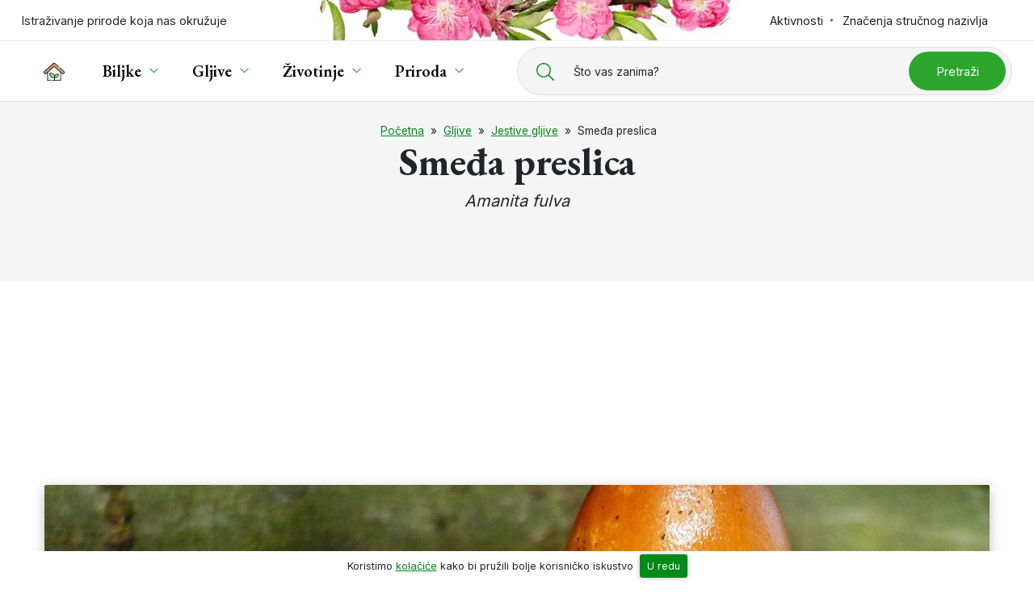

--- FILE ---
content_type: text/html; charset=UTF-8
request_url: https://www.plantea.com.hr/smeda-preslica/
body_size: 25068
content:
<!DOCTYPE html>
<html lang="hr" id="vrh-stranice">

<head>

	<meta charset="UTF-8" />
	<meta http-equiv="X-UA-Compatible" content="IE=edge">
	<meta name="viewport" content="width=device-width, initial-scale=1, shrink-to-fit=no">

	<link rel="shortcut icon" type="image/x-icon" href="https://www.plantea.com.hr/favicon.ico">
	<link rel="icon" type="image/svg+xml" href="https://www.plantea.com.hr/favicon.svg">
	<meta name="theme-color" content="#ffffff">
	<!-- <link rel="manifest" href="manifest.json"> -->
	<meta name='robots' content='index, follow, max-image-preview:large, max-snippet:-1, max-video-preview:-1' />
	<style>img:is([sizes="auto" i], [sizes^="auto," i]) { contain-intrinsic-size: 3000px 1500px }</style>
	
	<!-- This site is optimized with the Yoast SEO plugin v25.8 - https://yoast.com/wordpress/plugins/seo/ -->
	<title>Smeđa preslica (Amanita fulva) - Plantea</title><link rel="preload" as="style" href="https://fonts.googleapis.com/css2?family=EB+Garamond:ital,wght@0,400;0,600;0,700;1,400;1,700&#038;family=Inter:wght@400;600;700&#038;display=swap" /><link rel="stylesheet" href="https://fonts.googleapis.com/css2?family=EB+Garamond:ital,wght@0,400;0,600;0,700;1,400;1,700&#038;family=Inter:wght@400;600;700&#038;display=swap" media="print" onload="this.media='all'" /><noscript><link rel="stylesheet" href="https://fonts.googleapis.com/css2?family=EB+Garamond:ital,wght@0,400;0,600;0,700;1,400;1,700&#038;family=Inter:wght@400;600;700&#038;display=swap" /></noscript>
	<meta name="description" content="Smeđa preslica (Amanita fulva (Schaeff.) Secr.) je uvjetno jestiva gljiva iz porodice Amanitaceae." />
	<link rel="canonical" href="https://www.plantea.com.hr/smeda-preslica/" />
	<meta property="og:locale" content="hr_HR" />
	<meta property="og:type" content="article" />
	<meta property="og:title" content="Smeđa preslica" />
	<meta property="og:description" content="Karakteristike Smeđa preslica (Amanita fulva (Schaeff.) Secr.) je uvjetno jestiva gljiva iz porodice Amanitaceae. Klobuk je žutosmeđe do crvenkastosmeđe" />
	<meta property="og:url" content="https://www.plantea.com.hr/smeda-preslica/" />
	<meta property="og:site_name" content="Plantea" />
	<meta property="article:publisher" content="https://www.facebook.com/planteanet" />
	<meta property="article:published_time" content="2016-01-18T23:59:35+00:00" />
	<meta property="article:modified_time" content="2016-01-23T18:09:10+00:00" />
	<meta property="og:image" content="https://www.plantea.com.hr/wp-content/uploads/2016/01/smeda-preslica-6.jpg" />
	<meta property="og:image:width" content="1200" />
	<meta property="og:image:height" content="965" />
	<meta property="og:image:type" content="image/jpeg" />
	<meta name="author" content="Uredništvo" />
	<meta name="twitter:card" content="summary_large_image" />
	<meta name="twitter:creator" content="@planteanet" />
	<meta name="twitter:site" content="@planteanet" />
	<meta name="twitter:label1" content="Napisao/la" />
	<meta name="twitter:data1" content="Uredništvo" />
	<meta name="twitter:label2" content="Procijenjeno vrijeme čitanja" />
	<meta name="twitter:data2" content="1 minuta" />
	<script type="application/ld+json" class="yoast-schema-graph">{"@context":"https://schema.org","@graph":[{"@type":"WebPage","@id":"https://www.plantea.com.hr/smeda-preslica/","url":"https://www.plantea.com.hr/smeda-preslica/","name":"Smeđa preslica","isPartOf":{"@id":"https://www.plantea.com.hr/#website"},"primaryImageOfPage":{"@id":"https://www.plantea.com.hr/smeda-preslica/#primaryimage"},"image":{"@id":"https://www.plantea.com.hr/smeda-preslica/#primaryimage"},"thumbnailUrl":"https://www.plantea.com.hr/wp-content/uploads/2016/01/smeda-preslica-6.jpg","datePublished":"2016-01-18T23:59:35+00:00","dateModified":"2016-01-23T18:09:10+00:00","author":{"@id":"https://www.plantea.com.hr/#/schema/person/53973e863546d3aa2f0c4120373e60b8"},"description":"Karakteristike Smeđa preslica (Amanita fulva (Schaeff.) Secr.) je uvjetno jestiva gljiva iz porodice Amanitaceae. Klobuk je žutosmeđe do crvenkastosmeđe","breadcrumb":{"@id":"https://www.plantea.com.hr/smeda-preslica/#breadcrumb"},"inLanguage":"hr","potentialAction":[{"@type":"ReadAction","target":["https://www.plantea.com.hr/smeda-preslica/"]}]},{"@type":"ImageObject","inLanguage":"hr","@id":"https://www.plantea.com.hr/smeda-preslica/#primaryimage","url":"https://www.plantea.com.hr/wp-content/uploads/2016/01/smeda-preslica-6.jpg","contentUrl":"https://www.plantea.com.hr/wp-content/uploads/2016/01/smeda-preslica-6.jpg","width":1200,"height":965,"caption":"Smeđe preslice"},{"@type":"BreadcrumbList","@id":"https://www.plantea.com.hr/smeda-preslica/#breadcrumb","itemListElement":[{"@type":"ListItem","position":1,"name":"Početna","item":"https://www.plantea.com.hr/"},{"@type":"ListItem","position":2,"name":"Gljive","item":"https://www.plantea.com.hr/gljive/"},{"@type":"ListItem","position":3,"name":"Jestive gljive","item":"https://www.plantea.com.hr/gljive/jestive-gljive/"},{"@type":"ListItem","position":4,"name":"Smeđa preslica"}]},{"@type":"WebSite","@id":"https://www.plantea.com.hr/#website","url":"https://www.plantea.com.hr/","name":"Plantea","description":"","potentialAction":[{"@type":"SearchAction","target":{"@type":"EntryPoint","urlTemplate":"https://www.plantea.com.hr/?s={search_term_string}"},"query-input":{"@type":"PropertyValueSpecification","valueRequired":true,"valueName":"search_term_string"}}],"inLanguage":"hr"},{"@type":"Person","@id":"https://www.plantea.com.hr/#/schema/person/53973e863546d3aa2f0c4120373e60b8","name":"Uredništvo"}]}</script>
	<!-- / Yoast SEO plugin. -->


<style id='wp-emoji-styles-inline-css'>

	img.wp-smiley, img.emoji {
		display: inline !important;
		border: none !important;
		box-shadow: none !important;
		height: 1em !important;
		width: 1em !important;
		margin: 0 0.07em !important;
		vertical-align: -0.1em !important;
		background: none !important;
		padding: 0 !important;
	}
</style>
<style id='classic-theme-styles-inline-css'>
/*! This file is auto-generated */
.wp-block-button__link{color:#fff;background-color:#32373c;border-radius:9999px;box-shadow:none;text-decoration:none;padding:calc(.667em + 2px) calc(1.333em + 2px);font-size:1.125em}.wp-block-file__button{background:#32373c;color:#fff;text-decoration:none}
</style>
<style id='global-styles-inline-css'>
:root{--wp--preset--aspect-ratio--square: 1;--wp--preset--aspect-ratio--4-3: 4/3;--wp--preset--aspect-ratio--3-4: 3/4;--wp--preset--aspect-ratio--3-2: 3/2;--wp--preset--aspect-ratio--2-3: 2/3;--wp--preset--aspect-ratio--16-9: 16/9;--wp--preset--aspect-ratio--9-16: 9/16;--wp--preset--color--black: #000000;--wp--preset--color--cyan-bluish-gray: #abb8c3;--wp--preset--color--white: #ffffff;--wp--preset--color--pale-pink: #f78da7;--wp--preset--color--vivid-red: #cf2e2e;--wp--preset--color--luminous-vivid-orange: #ff6900;--wp--preset--color--luminous-vivid-amber: #fcb900;--wp--preset--color--light-green-cyan: #7bdcb5;--wp--preset--color--vivid-green-cyan: #00d084;--wp--preset--color--pale-cyan-blue: #8ed1fc;--wp--preset--color--vivid-cyan-blue: #0693e3;--wp--preset--color--vivid-purple: #9b51e0;--wp--preset--gradient--vivid-cyan-blue-to-vivid-purple: linear-gradient(135deg,rgba(6,147,227,1) 0%,rgb(155,81,224) 100%);--wp--preset--gradient--light-green-cyan-to-vivid-green-cyan: linear-gradient(135deg,rgb(122,220,180) 0%,rgb(0,208,130) 100%);--wp--preset--gradient--luminous-vivid-amber-to-luminous-vivid-orange: linear-gradient(135deg,rgba(252,185,0,1) 0%,rgba(255,105,0,1) 100%);--wp--preset--gradient--luminous-vivid-orange-to-vivid-red: linear-gradient(135deg,rgba(255,105,0,1) 0%,rgb(207,46,46) 100%);--wp--preset--gradient--very-light-gray-to-cyan-bluish-gray: linear-gradient(135deg,rgb(238,238,238) 0%,rgb(169,184,195) 100%);--wp--preset--gradient--cool-to-warm-spectrum: linear-gradient(135deg,rgb(74,234,220) 0%,rgb(151,120,209) 20%,rgb(207,42,186) 40%,rgb(238,44,130) 60%,rgb(251,105,98) 80%,rgb(254,248,76) 100%);--wp--preset--gradient--blush-light-purple: linear-gradient(135deg,rgb(255,206,236) 0%,rgb(152,150,240) 100%);--wp--preset--gradient--blush-bordeaux: linear-gradient(135deg,rgb(254,205,165) 0%,rgb(254,45,45) 50%,rgb(107,0,62) 100%);--wp--preset--gradient--luminous-dusk: linear-gradient(135deg,rgb(255,203,112) 0%,rgb(199,81,192) 50%,rgb(65,88,208) 100%);--wp--preset--gradient--pale-ocean: linear-gradient(135deg,rgb(255,245,203) 0%,rgb(182,227,212) 50%,rgb(51,167,181) 100%);--wp--preset--gradient--electric-grass: linear-gradient(135deg,rgb(202,248,128) 0%,rgb(113,206,126) 100%);--wp--preset--gradient--midnight: linear-gradient(135deg,rgb(2,3,129) 0%,rgb(40,116,252) 100%);--wp--preset--font-size--small: 13px;--wp--preset--font-size--medium: 20px;--wp--preset--font-size--large: 36px;--wp--preset--font-size--x-large: 42px;--wp--preset--spacing--20: 0.44rem;--wp--preset--spacing--30: 0.67rem;--wp--preset--spacing--40: 1rem;--wp--preset--spacing--50: 1.5rem;--wp--preset--spacing--60: 2.25rem;--wp--preset--spacing--70: 3.38rem;--wp--preset--spacing--80: 5.06rem;--wp--preset--shadow--natural: 6px 6px 9px rgba(0, 0, 0, 0.2);--wp--preset--shadow--deep: 12px 12px 50px rgba(0, 0, 0, 0.4);--wp--preset--shadow--sharp: 6px 6px 0px rgba(0, 0, 0, 0.2);--wp--preset--shadow--outlined: 6px 6px 0px -3px rgba(255, 255, 255, 1), 6px 6px rgba(0, 0, 0, 1);--wp--preset--shadow--crisp: 6px 6px 0px rgba(0, 0, 0, 1);}:where(.is-layout-flex){gap: 0.5em;}:where(.is-layout-grid){gap: 0.5em;}body .is-layout-flex{display: flex;}.is-layout-flex{flex-wrap: wrap;align-items: center;}.is-layout-flex > :is(*, div){margin: 0;}body .is-layout-grid{display: grid;}.is-layout-grid > :is(*, div){margin: 0;}:where(.wp-block-columns.is-layout-flex){gap: 2em;}:where(.wp-block-columns.is-layout-grid){gap: 2em;}:where(.wp-block-post-template.is-layout-flex){gap: 1.25em;}:where(.wp-block-post-template.is-layout-grid){gap: 1.25em;}.has-black-color{color: var(--wp--preset--color--black) !important;}.has-cyan-bluish-gray-color{color: var(--wp--preset--color--cyan-bluish-gray) !important;}.has-white-color{color: var(--wp--preset--color--white) !important;}.has-pale-pink-color{color: var(--wp--preset--color--pale-pink) !important;}.has-vivid-red-color{color: var(--wp--preset--color--vivid-red) !important;}.has-luminous-vivid-orange-color{color: var(--wp--preset--color--luminous-vivid-orange) !important;}.has-luminous-vivid-amber-color{color: var(--wp--preset--color--luminous-vivid-amber) !important;}.has-light-green-cyan-color{color: var(--wp--preset--color--light-green-cyan) !important;}.has-vivid-green-cyan-color{color: var(--wp--preset--color--vivid-green-cyan) !important;}.has-pale-cyan-blue-color{color: var(--wp--preset--color--pale-cyan-blue) !important;}.has-vivid-cyan-blue-color{color: var(--wp--preset--color--vivid-cyan-blue) !important;}.has-vivid-purple-color{color: var(--wp--preset--color--vivid-purple) !important;}.has-black-background-color{background-color: var(--wp--preset--color--black) !important;}.has-cyan-bluish-gray-background-color{background-color: var(--wp--preset--color--cyan-bluish-gray) !important;}.has-white-background-color{background-color: var(--wp--preset--color--white) !important;}.has-pale-pink-background-color{background-color: var(--wp--preset--color--pale-pink) !important;}.has-vivid-red-background-color{background-color: var(--wp--preset--color--vivid-red) !important;}.has-luminous-vivid-orange-background-color{background-color: var(--wp--preset--color--luminous-vivid-orange) !important;}.has-luminous-vivid-amber-background-color{background-color: var(--wp--preset--color--luminous-vivid-amber) !important;}.has-light-green-cyan-background-color{background-color: var(--wp--preset--color--light-green-cyan) !important;}.has-vivid-green-cyan-background-color{background-color: var(--wp--preset--color--vivid-green-cyan) !important;}.has-pale-cyan-blue-background-color{background-color: var(--wp--preset--color--pale-cyan-blue) !important;}.has-vivid-cyan-blue-background-color{background-color: var(--wp--preset--color--vivid-cyan-blue) !important;}.has-vivid-purple-background-color{background-color: var(--wp--preset--color--vivid-purple) !important;}.has-black-border-color{border-color: var(--wp--preset--color--black) !important;}.has-cyan-bluish-gray-border-color{border-color: var(--wp--preset--color--cyan-bluish-gray) !important;}.has-white-border-color{border-color: var(--wp--preset--color--white) !important;}.has-pale-pink-border-color{border-color: var(--wp--preset--color--pale-pink) !important;}.has-vivid-red-border-color{border-color: var(--wp--preset--color--vivid-red) !important;}.has-luminous-vivid-orange-border-color{border-color: var(--wp--preset--color--luminous-vivid-orange) !important;}.has-luminous-vivid-amber-border-color{border-color: var(--wp--preset--color--luminous-vivid-amber) !important;}.has-light-green-cyan-border-color{border-color: var(--wp--preset--color--light-green-cyan) !important;}.has-vivid-green-cyan-border-color{border-color: var(--wp--preset--color--vivid-green-cyan) !important;}.has-pale-cyan-blue-border-color{border-color: var(--wp--preset--color--pale-cyan-blue) !important;}.has-vivid-cyan-blue-border-color{border-color: var(--wp--preset--color--vivid-cyan-blue) !important;}.has-vivid-purple-border-color{border-color: var(--wp--preset--color--vivid-purple) !important;}.has-vivid-cyan-blue-to-vivid-purple-gradient-background{background: var(--wp--preset--gradient--vivid-cyan-blue-to-vivid-purple) !important;}.has-light-green-cyan-to-vivid-green-cyan-gradient-background{background: var(--wp--preset--gradient--light-green-cyan-to-vivid-green-cyan) !important;}.has-luminous-vivid-amber-to-luminous-vivid-orange-gradient-background{background: var(--wp--preset--gradient--luminous-vivid-amber-to-luminous-vivid-orange) !important;}.has-luminous-vivid-orange-to-vivid-red-gradient-background{background: var(--wp--preset--gradient--luminous-vivid-orange-to-vivid-red) !important;}.has-very-light-gray-to-cyan-bluish-gray-gradient-background{background: var(--wp--preset--gradient--very-light-gray-to-cyan-bluish-gray) !important;}.has-cool-to-warm-spectrum-gradient-background{background: var(--wp--preset--gradient--cool-to-warm-spectrum) !important;}.has-blush-light-purple-gradient-background{background: var(--wp--preset--gradient--blush-light-purple) !important;}.has-blush-bordeaux-gradient-background{background: var(--wp--preset--gradient--blush-bordeaux) !important;}.has-luminous-dusk-gradient-background{background: var(--wp--preset--gradient--luminous-dusk) !important;}.has-pale-ocean-gradient-background{background: var(--wp--preset--gradient--pale-ocean) !important;}.has-electric-grass-gradient-background{background: var(--wp--preset--gradient--electric-grass) !important;}.has-midnight-gradient-background{background: var(--wp--preset--gradient--midnight) !important;}.has-small-font-size{font-size: var(--wp--preset--font-size--small) !important;}.has-medium-font-size{font-size: var(--wp--preset--font-size--medium) !important;}.has-large-font-size{font-size: var(--wp--preset--font-size--large) !important;}.has-x-large-font-size{font-size: var(--wp--preset--font-size--x-large) !important;}
:where(.wp-block-post-template.is-layout-flex){gap: 1.25em;}:where(.wp-block-post-template.is-layout-grid){gap: 1.25em;}
:where(.wp-block-columns.is-layout-flex){gap: 2em;}:where(.wp-block-columns.is-layout-grid){gap: 2em;}
:root :where(.wp-block-pullquote){font-size: 1.5em;line-height: 1.6;}
</style>
<link rel='stylesheet' id='style-css' href='https://www.plantea.com.hr/wp-content/themes/tema/style.css?ver=1.0' media='all' />
<link rel='stylesheet' id='fancybox-css' href='https://cdn.jsdelivr.net/npm/@fancyapps/ui@4.0/dist/fancybox.css?ver=1.0' media='all' />
<link rel='shortlink' href='https://www.plantea.com.hr/?p=26047' />

<meta http-equiv="x-dns-prefetch-control" content="on">
<link rel='preconnect dns-prefetch' href='//cdnjs.cloudflare.com' crossorigin>

<link rel="preconnect dns-prefetch" href="//www.google-analytics.com" crossorigin>
<link rel="preconnect dns-prefetch" href="//ssl.google-analytics.com" crossorigin>
<link rel="preconnect dns-prefetch" href="//www.googletagmanager.com" crossorigin>

<link rel="preconnect dns-prefetch" href="//connect.facebook.net" crossorigin>
<link rel="preconnect dns-prefetch" href="//static.ak.facebook.com" crossorigin>
<link rel="preconnect dns-prefetch" href="//s-static.ak.facebook.com" crossorigin>
<link rel="preconnect dns-prefetch" href="//fbstatic-a.akamaihd.net" crossorigin>
<noscript><style id="rocket-lazyload-nojs-css">.rll-youtube-player, [data-lazy-src]{display:none !important;}</style></noscript>
	<link rel="preconnect" href="https://fonts.googleapis.com">
	<link rel="preconnect" href="https://fonts.gstatic.com" crossorigin>
	



	
	<script async src="https://www.googletagmanager.com/gtag/js?id=UA-49560720-1"></script>
	<script>
	window.dataLayer = window.dataLayer || [];

	function gtag() {
		dataLayer.push(arguments);
	}
	gtag('js', new Date());

	gtag('config', 'UA-49560720-1', {
		'anonymize_ip': true
	});
	</script>


	
	<script async src="https://pagead2.googlesyndication.com/pagead/js/adsbygoogle.js?client=ca-pub-9391103613423661" crossorigin="anonymous"></script>

</head>

<body class="wp-singular post-template-default single single-post postid-26047 single-format-standard wp-theme-tema" >

	<a id="js-sr-start" class="d-inline-block js-skip-anchor text-center visually-hidden-focusable w-100" href="#main-content-start">Preskoči do glavnog sadržaja</a>
	<header id="js-header" class="header bg-white relative" data-spy="affix" data-offset-top="100">

	<div class="topbar print-hide">
		<div class="container topbar__container">
			<ul class="list-unstyled topbar__left topbar__ul">
				<li class="logo">
										<span class="logo__text">Istraživanje prirode koja nas okružuje</span>
				</li>
			</ul>
			<ul class="list-unstyled topbar__right topbar__ul">
				<li class="dropdown dropdown-styled">
					<a class="text-decoration-no" href="https://www.plantea.com.hr/aktivnosti/">Aktivnosti</a>
					<ul class="dropdown-menu">
						<li><a class="text-decoration-no"  href="https://www.plantea.com.hr/kalendar-branja-biljaka/">Kalendar branja biljaka</a></li>
						<li><a class="text-decoration-no"  href="https://www.plantea.com.hr/kalendar-sjetve-i-sadnje/">Kalendar sjetve i sadnje</a></li>
						<li><a class="text-decoration-no"  href="https://www.plantea.com.hr/kalendar-branja-gljiva/">Kalendar branja gljiva</a></li>
					</ul>
				</li>
								<!-- <li>
					<a href="https://www.plantea.com.hr/istaknute-licnosti/">Istaknute ličnosti</a>
				</li> -->
				<li>
					<a class="text-decoration-no" href="https://www.plantea.com.hr/etimologija/">Značenja stručnog nazivlja</a>
				</li>
			</ul>
		</div>
	</div>
	<div class="header__container">
		<nav class="container navbar navbar-expand-xl justify-content-between py-0">

			<a class="navbar-brand text-decoration-no color-black small-xs text-uppercase d-flex align-items-center" href="https://www.plantea.com.hr/"><svg class="me-2" width="22"  height="22" xmlns="http://www.w3.org/2000/svg"><use xlink:href="#svg-home" /></svg><svg xmlns="http://www.w3.org/2000/svg" style="display: none;">
  
  <symbol id="svg-home" viewBox="0 0 511.865 511.865">
	  <g><path d="m415.892 467.12h-320.072v-200.746l160.036-143.7 160.036 143.7z" fill="#ecf6fe"/><path d="m285.856 149.617-130.04 116.761v200.739h-60v-200.739l160.04-143.7z" fill="#dbebfc"/><path d="m471.043 304.612c-.001 0-.001 0 0 0-8.223.001-16.123-3.026-22.247-8.524l-192.94-173.247-192.94 173.247c-13.665 12.269-34.766 11.133-47.034-2.53-5.944-6.619-8.955-15.157-8.477-24.041s4.387-17.05 11.006-22.993l215.193-193.227c12.685-11.389 31.818-11.389 44.504 0l215.192 193.227c6.62 5.943 10.528 14.109 11.006 22.993s-2.533 17.421-8.477 24.041c-6.307 7.024-15.341 11.053-24.786 11.054z" fill="#d79b7a"/><path d="m280.856 55.768-212.44 190.76c-6.62 5.94-10.53 14.11-11.01 22.99-.48 8.84 2.51 17.35 8.41 23.96l-2.9 2.61c-13.67 12.27-34.77 11.13-47.03-2.53-5.95-6.62-8.96-15.16-8.48-24.04s4.39-17.05 11.01-22.99l215.19-193.23c12.68-11.39 31.82-11.39 44.5 0z" fill="#d08b61"/><path d="m345.425 311.783c-42.291 0-86.142 35.38-76.574 76.574 2.117 9.115 8.512 10.406 15.395 10.314 42.287-.57 73.584-34.389 76.574-76.574.562-7.945-5.396-10.368-15.395-10.314z" fill="#c6ea7c"/><path d="m298.846 388.362c.87 3.71 2.44 6.13 4.47 7.67-6.04 1.64-12.42 2.55-19.07 2.64-6.88.09-13.28-1.2-15.4-10.31-9.56-41.2 34.29-76.58 76.58-76.58 4.99-.02 8.97.57 11.64 2.15-35.54 8.25-66.39 39.21-58.22 74.43z" fill="#b2e254"/><path d="m170.145 290.06c52.863 0 107.677 44.225 95.718 95.718-2.646 11.394-10.64 13.008-19.243 12.892-52.859-.713-91.98-42.987-95.718-95.718-.704-9.931 6.744-12.96 19.243-12.892z" fill="#c6ea7c"/><path d="m258.216 396.672c-3.35 1.7-7.4 2.05-11.6 2-52.86-.71-91.98-42.99-95.71-95.72-.71-9.93 6.74-12.96 19.24-12.89 5.91 0 11.85.55 17.71 1.61-4.83 1.81-7.38 5.29-6.95 11.28 3.28 46.4 33.97 84.71 77.31 93.72z" fill="#b2e254"/><path d="m498.307 240.947-99.48-89.33c-3.084-2.769-7.825-2.512-10.591.57-2.768 3.082-2.513 7.824.569 10.591l99.482 89.332c10.72 11.605 11.373 23.752 1.956 36.439-9.638 10.741-25.989 11.348-36.437 1.958l-192.94-173.41c-2.85-2.56-7.172-2.56-10.021 0l-192.939 173.409c-12.688 9.389-24.836 8.735-36.441-1.962-9.413-12.687-8.759-24.832 1.962-36.436l215.191-193.231c9.828-8.827 24.649-8.828 34.478 0l83.018 74.549c3.082 2.77 7.823 2.515 10.592-.566 2.768-3.081 2.515-7.823-.566-10.591l-83.021-74.551c-15.541-13.96-38.981-13.96-54.522-.001l-215.19 193.228c-16.569 14.868-17.986 41.062-3.103 57.622 14.857 16.552 41.073 17.955 57.622 3.101l20.39-18.309v183.759c0 4.142 3.357 7.5 7.5 7.5h76c4.143 0 7.5-3.358 7.5-7.5s-3.357-7.5-7.5-7.5h-68.5v-189.728l152.54-136.973 152.54 136.973v189.728h-133.374v-54.482c25.001 4.969 52.74-8.686 67.61-23.904 14.958-15.309 24.074-36.121 25.668-58.604.444-6.272-1.922-10.214-3.985-12.417-5.032-5.373-13.166-5.943-18.915-5.928-28.829.009-60.231 15.572-75.731 40.364-15.408-38.144-59.674-62.078-99.502-62.087-12.547-.08-27.894 4.715-26.746 20.922 1.961 27.662 13.168 53.259 31.556 72.078 18.506 18.939 48.88 35.044 85.046 28.503v55.555h-55.526c-4.143 0-7.5 3.358-7.5 7.5s3.357 7.5 7.5 7.5h211.4c4.143 0 7.5-3.358 7.5-7.5v-183.759l20.387 18.306c16.33 14.677 42.995 13.456 57.621-3.094 16.118-18.24 12.451-46.3-3.098-57.624zm-212.207 106.382c13.533-17.037 36.819-28.046 59.324-28.046 1.661-.008 8.075.027 7.913 2.284-2.823 39.829-31.924 69.103-69.194 69.605-6.593.093-7.245-1.318-7.987-4.511-3.229-13.901 1.137-28.247 9.944-39.332zm-27.543 36.753c-1.239 5.333-3.229 7.203-11.836 7.089-47.587-.641-84.738-37.965-88.338-88.749-.382-5.369 8.466-4.802 11.762-4.862 28.681 0 58.365 14.04 75.624 35.767 11.378 14.323 16.956 32.808 12.788 50.755z"/></g>
  </symbol>
  
  
</svg> <span class="mt-1">Plantea</span></a> 
			
						<div class="navbar-search search print-hide">
				<button id="js-btn-search" class="btn btn--open-search" aria-label="Prikaži tražilicu">
					<svg width="17" height="17" viewBox="0 0 512 512" aria-hidden="true"><path d="M508.5 481.6l-129-129c-2.3-2.3-5.3-3.5-8.5-3.5h-10.3C395 312 416 262.5 416 208 416 93.1 322.9 0 208 0S0 93.1 0 208s93.1 208 208 208c54.5 0 104-21 141.1-55.2V371c0 3.2 1.3 6.2 3.5 8.5l129 129c4.7 4.7 12.3 4.7 17 0l9.9-9.9c4.7-4.7 4.7-12.3 0-17zM208 384c-97.3 0-176-78.7-176-176S110.7 32 208 32s176 78.7 176 176-78.7 176-176 176z"/></svg>				</button>
				<form id="js-search-form" class="search-form" action="https://www.plantea.com.hr" autocomplete="off" style="display: none;">
	<div role="search">
		<label id="js-search-form-label" class="search-form__label" for="search-input">
			<span>Što vas zanima?</span>
			<span class="d-none d-xxl-inline-block">Pretražite preko 2500 objava...</span>
		</label>
		<div class="search-form__input-wrapper">
			<input id="js-search-input" class="search-form__input" name="s" type="text" placeholder="" autocorrect="off" autocapitalize="off" spellcheck="false" />
						<button class="btn btn--search color-white" type="submit">
				Pretraži
			</button>
		</div>
	</div>
</form>			</div>

						<button id="js-btn-navbar-toggler" class="navbar-toggler btn-hamb d-flex align-items-center print-hide" data-bs-toggle="collapse" data-bs-target="#navbarSupportedContent" aria-controls="navbarSupportedContent" aria-expanded="false" aria-label="Toggle navigation">
				<span class="small-xs me-2">Izbornik</span>
				<div class="btn-hamb__in">
					<span class="toggler-line"></span>
					<span class="toggler-line"></span>
					<span class="toggler-line"></span>
				</div>
			</button>

						<div class="nav-menu-wrapper" itemscope itemtype="https://www.schema.org/SiteNavigationElement">
				<div id="navbarSupportedContent" class="collapse navbar-collapse bg-white"><ul id="menu-izbornik1" class="navbar-nav border-0"><li class="menu-item menu-item-type-post_type menu-item-object-page menu-item-home menu-item-62366"><a href="https://www.plantea.com.hr/" class="basic-link dropdown-link "  ><svg width="26"  height="26" xmlns="http://www.w3.org/2000/svg"><use xlink:href="#svg-home" /></svg></a></li>
<li class="menu-item menu-item-type-taxonomy menu-item-object-category menu-item-62342 menu-item-has-children"><a href="https://www.plantea.com.hr/biljke/" class="basic-link dropdown-link "  ><span itemprop="name">Biljke</span></a><button data-bs-toggle="dropdown" class="dropdown-side-toggle" aria-label="Prikaži izbornik podstranica"></button><div class="dropdown-menu megamenu-wrapper">
	<div class="megamenu megamenu--biljke d-md-flex bg-white relative mt-md-4">

		<div class="megamenu__col px-3">
			<div class="megamenu__title text--with-circle">Kategorije</div>
									<ul class="list-unstyled mb-lg-3">
												<li><a href="https://www.plantea.com.hr/biljke/cvijece/">Cvijeće</a></li>
												<li><a href="https://www.plantea.com.hr/biljke/grmlje/">Grmlje</a></li>
												<li><a href="https://www.plantea.com.hr/biljke/drvece/">Drveće</a></li>
												<li><a href="https://www.plantea.com.hr/biljke/povrce/">Povrće</a></li>
												<li><a href="https://www.plantea.com.hr/biljke/voce/">Voće</a></li>
												<li><a href="https://www.plantea.com.hr/biljke/ljekovito-bilje/">Ljekovito bilje</a></li>
												<li><a href="https://www.plantea.com.hr/biljke/samoniklo-jestivo-bilje/">Samoniklo jestivo bilje</a></li>
												<li><a href="https://www.plantea.com.hr/biljke/sobne-biljke/">Sobne biljke</a></li>
												<li><a href="https://www.plantea.com.hr/biljke/kaktusi-i-sukulenti/">Kaktusi i sukulenti</a></li>
												<li><a href="https://www.plantea.com.hr/biljke/endemske-rijetke-ili-ugrozene-vrste/">Endemske, rijetke ili ugrožene vrste</a></li>
							</ul>
			<a class="link d-none d-lg-inline-block" href="https://www.plantea.com.hr/biljke/">Prikaži sve</a>
		</div>

		<div class="megamenu__col px-3">
			<ul class="list-unstyled mb-lg-3">
				<li>
				<a href="https://www.plantea.com.hr/porodice/biljke/">Pregled biljnih porodica</a>
				</li>
			</ul>
						<div class="megamenu__title text--with-circle">Aktivnosti</div>
			<ul class="list-unstyled mb-lg-3">
				<li>
					<a href="https://www.plantea.com.hr/kalendar-branja-biljaka/sijecanj/">
						Kalendar branja biljaka - siječanj					</a>
				</li>
				<li>
					<a href="https://www.plantea.com.hr/kalendar-sjetve-i-sadnje/sijecanj/">
						Kalendar sjetve i sadnje - siječanj					</a>
				</li>
			</ul>
		</div>

	</div>
</div>
</li>
<li class="menu-item menu-item-type-taxonomy menu-item-object-category menu-item-62343 menu-item-has-children"><a href="https://www.plantea.com.hr/gljive/" class="basic-link dropdown-link "  ><span itemprop="name">Gljive</span></a><button data-bs-toggle="dropdown" class="dropdown-side-toggle" aria-label="Prikaži izbornik podstranica"></button><div class="dropdown-menu megamenu-wrapper">
	<div class="megamenu megamenu--gljive d-md-flex bg-white relative mt-md-4">

		<div class="megamenu__col px-3">
			<div class="megamenu__title text--with-circle">Kategorije</div>
						<ul class="list-unstyled mb-lg-3">
												<li><a href="https://www.plantea.com.hr/gljive/jestive-gljive/">Jestive gljive</a></em></li>
												<li><a href="https://www.plantea.com.hr/gljive/nejestive-gljive/">Nejestive gljive</a></em></li>
												<li><a href="https://www.plantea.com.hr/gljive/otrovne-gljive/">Otrovne gljive</a></em></li>
												<li><a href="https://www.plantea.com.hr/gljive/rijetke-i-ugrozene-vrste/">Rijetke i ugrožene vrste</a></em></li>
												<li><a href="https://www.plantea.com.hr/gljive/lisajevi/">Lišajevi</a></em></li>
							</ul>
			<a class="link d-none d-lg-inline-block" href="https://www.plantea.com.hr/gljive/">Prikaži sve</a>
		</div>

		<div class="megamenu__col px-3">
			<div class="megamenu__title text--with-circle">Aktivnosti</div>
			<ul class="list-unstyled mb-lg-3">
				<li>
					<a href="https://www.plantea.com.hr/kalendar-branja-gljiva/sijecanj/">
						Kalendar branja gljiva - siječanj					</a>
				</li>
			</ul>
					</div>

	</div>
</div></li>
<li class="menu-item menu-item-type-taxonomy menu-item-object-category menu-item-62344 menu-item-has-children"><a href="https://www.plantea.com.hr/zivotinje/" class="basic-link dropdown-link "  ><span itemprop="name">Životinje</span></a><button data-bs-toggle="dropdown" class="dropdown-side-toggle" aria-label="Prikaži izbornik podstranica"></button><div class="dropdown-menu megamenu-wrapper">
	<div class="megamenu megamenu--zivotinje d-md-flex  bg-white relative mt-md-4">

		<div class="megamenu__col px-3">
			<div class="megamenu__title text--with-circle">Kategorije</div>
						<ul class="list-unstyled">
								<li><a href="https://www.plantea.com.hr/zivotinje/kukci/">Kukci</a></li>
								<li><a href="https://www.plantea.com.hr/zivotinje/leptiri/">Leptiri</a></li>
								<li><a href="https://www.plantea.com.hr/zivotinje/ptice/">Ptice</a></li>
								<li><a href="https://www.plantea.com.hr/zivotinje/sisavci/">Sisavci</a></li>
								<li><a href="https://www.plantea.com.hr/zivotinje/zmije/">Zmije</a></li>
							</ul>
			<a class= d-none d-lg-inline-block" href="https://www.plantea.com.hr/zivotinje/">Prikaži sve</a>
		</div>

		
	</div>
</div></li>
<li class="menu-item menu-item-type-post_type_archive menu-item-object-priroda menu-item-62346 menu-item-has-children"><a href="https://www.plantea.com.hr/priroda/" class="basic-link dropdown-link "  ><span itemprop="name">Priroda</span></a><button data-bs-toggle="dropdown" class="dropdown-side-toggle" aria-label="Prikaži izbornik podstranica"></button><div class="dropdown-menu megamenu-wrapper">
	<div class="megamenu megamenu--priroda d-md-flex bg-white relative mt-md-4">

		<div class="megamenu__col px-3">
			<div class="megamenu__title text--with-circle">Lokacije prirodnih bogastava</div>
			<ul class="list-unstyled">
				<li><a href="https://www.plantea.com.hr/priroda/kategorije/hrvatska/">Hrvatska</a>
					<ul class="list-unstyled ps-4">
						<li><a href="https://www.plantea.com.hr/priroda/kategorije/hrvatska/sredisnja-hrvatska/">Središnja Hrvatska</a></li>
						<li><a href="https://www.plantea.com.hr/priroda/kategorije/hrvatska/slavonija-i-baranja/">Slavonija i Baranja</a></li>
						<li><a href="https://www.plantea.com.hr/priroda/kategorije/hrvatska/istra-i-kvarner/">Istra i Kvarner</a></li>
						<li><a href="https://www.plantea.com.hr/priroda/kategorije/hrvatska/gorski-kotar-i-lika/">Gorski kotar i Lika</a></li>
						<li><a href="https://www.plantea.com.hr/priroda/kategorije/hrvatska/dalmacija/">Dalmacija</a></li>
					</ul>
				</li>
				<li><a href="https://www.plantea.com.hr/priroda/kategorije/svijet/">Svijet</a></li>
			</ul>
			<a class="link d-none d-lg-inline-block mt-3" href="https://www.plantea.com.hr/priroda/">Prikaži sve</a>
		</div>

		<div class="megamenu__col px-3">
			<div class="megamenu__title text--with-circle">Tipovi lokaliteta</div>
			<ul class="list-unstyled">
				<li><a href="https://www.plantea.com.hr/priroda/oznake/nacionalni-park/">Nacionalni park</a></li>
				<li><a href="https://www.plantea.com.hr/priroda/oznake/arboretum/">Arboretum</a></li>
				<li><a href="https://www.plantea.com.hr/priroda/oznake/spomenik-parkovne-arhitekture/">Spomenik parkovne arhitekture</a></li>
				<li><a href="https://www.plantea.com.hr/priroda/oznake/ornitoloski-rezervat/">Ornitološki rezervat</a></li>
				<li><a href="https://www.plantea.com.hr/priroda/oznake/planina/">Planina</a></li>
			</ul>
					</div>

	</div>
</div></li>
</ul></div>			</div>
			
		</nav>

	</div>
</header>
	<div id="main-content-start" class="content-wrapper">
<main>
	<article>

				
		<div class="masthead text-lg-center py-3 
pt-lg-4 pb-lg-4">
	<div class="container 
	mb-lg-5 pt-lg-2 pb-lg-3		">
		<nav id="js-breadcrumbs" class="breadcrumbs print-hide" aria-label="Nalazite se ovdje">
			<span><span><a href="https://www.plantea.com.hr/">Početna</a></span> » <span><a href="https://www.plantea.com.hr/gljive/">Gljive</a></span> » <span><a href="https://www.plantea.com.hr/gljive/jestive-gljive/">Jestive gljive</a></span> » <span class="breadcrumb_last" aria-current="page">Smeđa preslica</span></span>		</nav>
		<h1 class="h1 fw-700 mb-lg-2">
			Smeđa preslica					</h1>
					<p class="masthead__desc masthead__desc--latin mt-md-2 mb-0">Amanita fulva</p>
						</div>
</div>


			<figure class="featured-img text-center container mb-0 mb-lg-4 p-0 print-hide ">
				<div id="js-featured-img" class="featured-img__inside relative text-center d-inline-block" data-img-id="26322">
					<img width="1170" height="650" src="data:image/svg+xml,%3Csvg%20xmlns='http://www.w3.org/2000/svg'%20viewBox='0%200%201170%20650'%3E%3C/svg%3E" class="img-fluid" alt="Smeđe preslice" itemprop="representativeOfPage" decoding="async" fetchpriority="high" data-lazy-src="https://www.plantea.com.hr/wp-content/uploads/2016/01/smeda-preslica-6-1170x650.jpg" /><noscript><img width="1170" height="650" src="https://www.plantea.com.hr/wp-content/uploads/2016/01/smeda-preslica-6-1170x650.jpg" class="img-fluid" alt="Smeđe preslice" itemprop="representativeOfPage" decoding="async" fetchpriority="high" /></noscript>										<button id="js-featured-img-fullscreen" class="featured-img__fullscreen shadow-lg" aria-hidden="true" style="border: 0;">
						<svg xmlns="http://www.w3.org/2000/svg"
 width="25" height="25" viewBox="0 0 512.000000 512.000000">
<g transform="translate(0.000000,512.000000) scale(0.100000,-0.100000)"
fill="#fff" stroke="none">
<path d="M3455 5106 c-94 -41 -124 -168 -58 -247 51 -60 41 -59 640 -59 l548
0 -865 -865 -865 -865 113 -112 112 -113 860 860 859 859 3 -551 c3 -539 3
-552 24 -579 39 -53 71 -69 134 -69 63 0 95 16 134 69 21 27 21 35 21 804 l0
777 -23 32 c-12 17 -42 41 -65 52 -43 21 -53 21 -793 21 -600 -1 -755 -3 -779
-14z"/>
<path d="M1180 1415 l-855 -855 -5 549 c-5 535 -6 550 -26 577 -39 53 -71 69
-134 69 -63 0 -95 -16 -134 -69 -21 -27 -21 -38 -24 -792 -3 -859 -7 -811 71
-862 l41 -27 772 0 c765 0 773 0 800 21 53 39 69 71 69 134 0 63 -16 95 -69
134 -27 21 -40 21 -589 24 l-561 2 864 865 865 865 -110 110 c-60 60 -112 110
-115 110 -3 0 -390 -385 -860 -855z"/>
</g>
</svg>
					</button>
										<div class="featured-img__author d-none d-xxl-block small">
												Autor slike: Hans-Martin Scheibner
					</div>
														</div>
			</figure>
			
		<div class="container">
			<div class="row">
				
	<div id="js-stick-wrapper" class="col-lg-4 sidebar sidebar--main ">
		<div id="js-sticky-single" class="pe-lg-3 mb-3 mb-lg-5">
			

<div id="js-taxonomy" class="taxonomy relative mb-4">

	<div class="taxonomy__header d-flex align-items-center mb-3 ms-md-2">
				<div class="taxonomy__img d-none d-md-inline-block bg-white text-center ms-5 me-3 p-3">
			<div class="taxonomy__img-inside relative">
				<svg width="50" height="50" xmlns="http://www.w3.org/2000/svg" xmlns:xlink="http://www.w3.org/1999/xlink" version="1.1" id="Layer_1" x="0px" y="0px" viewBox="0 0 405.544 405.544" style="enable-background:new 0 0 405.544 405.544;" xml:space="preserve" width="512" height="512">
<g>
	<path style="fill:#F95428;" d="M397.995,221.931c0.63,6.37-4.43,11.88-10.82,11.88h-71.8h-69.58h-49.9h-21.9   c-6.4,0-11.45-5.51-10.82-11.88c1.35-13.54,5-26.42,10.55-38.22c17.33-36.9,53.21-63.37,95.63-67.37c3.7-0.35,7.44-0.53,11.23-0.53   C341.745,115.811,392.035,162.341,397.995,221.931z"/>
	<path style="fill:#E54728;" d="M207.842,221.931c1.35-13.54,5-26.42,10.55-38.22c15.8-33.641,47.021-58.604,84.556-65.784   c-7.241-1.389-14.717-2.116-22.363-2.116c-3.79,0-7.53,0.18-11.23,0.53c-42.42,4-78.3,30.47-95.63,67.37   c-5.55,11.8-9.2,24.68-10.55,38.22c-0.63,6.37,4.42,11.88,10.82,11.88h21.9h22.767   C212.262,233.811,207.212,228.301,207.842,221.931z"/>
	<path style="fill:#F95428;" d="M146.745,43.831c52.83,0,98.81,29.29,122.61,72.51c-42.42,4-78.3,30.47-95.63,67.37h-75.39h-77.94   c-7.59,0-13.59-6.53-12.83-14.08C14.625,98.991,74.245,43.831,146.745,43.831z"/>
	<path style="fill:#E54728;" d="M62.232,169.631C68.38,108.116,114.389,58.347,174.05,46.514   c-8.833-1.748-17.959-2.683-27.305-2.683c-72.5,0-132.12,55.16-139.18,125.8c-0.76,7.55,5.24,14.08,12.83,14.08h54.667   C67.472,183.711,61.472,177.181,62.232,169.631z"/>
	<path style="fill:#F7B239;" d="M204.045,289.821c1.02,4.46,1.5,8.89,1.5,13.24c0,31.55-25.62,58.65-58.8,58.65   c-37.75,0-65.72-35.09-57.3-71.89c2.95-12.9,5.18-25.94,6.67-39.08c1.47-13.12,2.22-26.34,2.22-39.58v-26.77v-0.68h75.39   c-5.55,11.8-9.2,24.68-10.55,38.22c-0.63,6.37,4.42,11.88,10.82,11.88h21.9C197.095,252.661,199.825,271.391,204.045,289.821z"/>
	<path style="fill:#E09B2D;" d="M114.945,289.821c2.95-12.9,5.18-25.94,6.67-39.08c1.47-13.12,2.22-26.34,2.22-39.58v-26.77v-0.68   h-25.5v0.68v26.77c0,13.24-0.75,26.46-2.22,39.58c-1.49,13.14-3.72,26.18-6.67,39.08c-8.42,36.8,19.55,71.89,57.3,71.89   c4.404,0,8.669-0.49,12.764-1.392C128.484,353.5,107.505,322.337,114.945,289.821z"/>
	<path style="fill:#F7B239;" d="M321.755,310.051c0.73,3.21,1.08,6.39,1.08,9.52c0,22.67-18.41,42.14-42.25,42.14   c-27.13,0-47.23-25.21-41.17-51.66c2.12-9.27,3.72-18.64,4.79-28.08c1.06-9.43,1.59-18.92,1.59-28.44v-19.23v-0.49h69.58v19.72   C315.375,272.561,317.515,291.511,321.755,310.051z"/>
	<path style="fill:#E09B2D;" d="M260.915,310.051c2.12-9.27,3.72-18.64,4.79-28.08c1.06-9.43,1.59-18.92,1.59-28.44v-19.23v-0.49   h-21.5v0.49v19.23c0,9.52-0.53,19.01-1.59,28.44c-1.07,9.44-2.67,18.81-4.79,28.08c-6.06,26.45,14.04,51.66,41.17,51.66   c3.744,0,7.354-0.481,10.779-1.379C269.936,354.75,255.687,332.87,260.915,310.051z"/>
	<path style="fill:#FFFFFF;" d="M167.949,336.752c-2.194,0-4.369-0.958-5.851-2.801c-2.595-3.229-2.082-7.949,1.147-10.544   c6.228-5.006,9.799-12.422,9.799-20.345c0-1.999-0.229-4.016-0.682-5.995c-3.185-13.908-5.619-28.168-7.234-42.384   c-0.468-4.116,2.49-7.831,6.605-8.299c4.117-0.465,7.831,2.49,8.299,6.605c1.552,13.661,3.892,27.365,6.952,40.732   c0.704,3.077,1.06,6.218,1.06,9.34c0,12.491-5.614,24.168-15.402,32.036C171.258,336.21,169.598,336.752,167.949,336.752z"/>
	<path style="fill:#FFFFFF;" d="M233.938,116.404c-2.111,0-4.209-0.886-5.693-2.614c-15.075-17.552-35.808-29.961-58.379-34.942   c-4.045-0.893-6.6-4.895-5.708-8.94c0.892-4.045,4.894-6.6,8.94-5.708c25.722,5.676,49.348,19.816,66.525,39.816   c2.699,3.142,2.339,7.877-0.803,10.576C237.406,115.809,235.667,116.404,233.938,116.404z"/>
	<path style="fill:#FFFFFF;" d="M291.661,340.225c-2.125,0-4.237-0.898-5.72-2.645c-2.682-3.157-2.296-7.89,0.861-10.572   c2.179-1.851,3.533-4.7,3.533-7.437c0-0.745-0.091-1.523-0.271-2.313c-4.03-17.626-6.393-35.758-7.019-53.881   c-0.143-4.14,3.097-7.612,7.237-7.755c4.12-0.136,7.611,3.096,7.754,7.237c0.593,17.174,2.832,34.354,6.652,51.064   c0.43,1.888,0.646,3.786,0.646,5.648c0,7.124-3.298,14.178-8.823,18.87C295.102,339.639,293.377,340.225,291.661,340.225z"/>
	<path style="fill:#FFFFFF;" d="M370.186,216.313c-3.283,0-6.297-2.173-7.221-5.49c-4.305-15.461-12.899-29.384-24.852-40.264   c-10.028-9.128-22.226-15.807-35.274-19.316c-4-1.075-6.371-5.19-5.295-9.19c1.075-4,5.191-6.371,9.19-5.295   c15.347,4.126,29.689,11.979,41.477,22.708c14.043,12.782,24.142,29.15,29.205,47.333c1.111,3.99-1.223,8.126-5.213,9.237   C371.529,216.224,370.852,216.313,370.186,216.313z"/>
	<path style="fill:#333333;" d="M405.454,221.189c-3.078-30.801-17.431-59.287-40.416-80.209   c-23.143-21.066-53.136-32.668-84.454-32.668c-2.366,0-4.723,0.074-7.072,0.206c-26.525-44.649-74.654-72.186-126.77-72.186   c-36.778,0-72,13.625-99.179,38.364c-26.993,24.571-43.85,58.021-47.464,94.185c-0.571,5.674,1.302,11.362,5.14,15.605   c3.866,4.275,9.389,6.726,15.153,6.726h70.44v19.95c0,12.837-0.731,25.873-2.172,38.735c-1.448,12.77-3.645,25.641-6.529,38.252   c-4.525,19.778,0.133,40.222,12.781,56.092c12.648,15.87,31.54,24.971,51.83,24.971c36.558,0,66.3-29.675,66.3-66.15   c0-4.995-0.568-10.012-1.689-14.914c-3.527-15.403-5.991-31.123-7.364-46.839h34.309v12.225c0,9.187-0.521,18.473-1.55,27.596   c-1.034,9.124-2.597,18.293-4.646,27.251c-3.398,14.841,0.096,30.183,9.585,42.091c9.491,11.91,23.668,18.741,38.896,18.741   c27.434,0,49.752-22.27,49.752-49.643c0-3.747-0.428-7.512-1.271-11.189c-4.11-17.951-6.195-36.404-6.195-54.847v-12.225h64.299   c5.188,0,10.162-2.207,13.644-6.054C404.274,231.431,405.966,226.305,405.454,221.189z M16.365,174.424   c-0.587-0.649-1.542-2.037-1.339-4.046c3.246-32.476,18.387-62.517,42.636-84.59c24.41-22.219,56.046-34.456,89.082-34.456   c44.568,0,85.881,22.434,110.304,59.198c-22.588,4.296-43.658,14.739-60.917,30.45c-11.161,10.16-20.28,22.106-27.067,35.232   H20.393C18.296,176.212,16.969,175.092,16.365,174.424z M196.732,291.494c0.87,3.804,1.311,7.696,1.311,11.568   c0,28.204-23.013,51.15-51.3,51.15c-15.697,0-30.313-7.042-40.1-19.321c-9.786-12.278-13.39-28.095-9.889-43.398   c3.008-13.156,5.299-26.582,6.812-39.917c1.503-13.425,2.266-27.022,2.266-40.415v-19.95h56.678   c-3.463,9.602-5.766,19.659-6.797,29.978c-0.511,5.115,1.18,10.242,4.64,14.064c3.482,3.848,8.456,6.054,13.644,6.054h14.929   C190.336,258.146,192.955,274.995,196.732,291.494z M314.445,311.731c0.592,2.581,0.892,5.218,0.892,7.838   c0,19.102-15.59,34.643-34.752,34.643c-10.635,0-20.537-4.771-27.165-13.089c-6.628-8.317-9.068-19.031-6.694-29.397   c2.173-9.504,3.831-19.23,4.928-28.912c1.092-9.683,1.645-19.535,1.645-29.281v-12.225h54.572v12.225   C307.871,273.102,310.083,292.681,314.445,311.731z M389.693,225.188c-0.378,0.418-1.209,1.12-2.522,1.12H173.999   c-1.313,0-2.144-0.702-2.522-1.12c-0.365-0.404-0.959-1.266-0.835-2.508c2.708-27.108,15.347-52.184,35.587-70.608   c20.375-18.547,46.782-28.761,74.357-28.761s53.982,10.214,74.357,28.761c20.24,18.424,32.878,43.5,35.587,70.608   C390.653,223.923,390.058,224.785,389.693,225.188z"/>
	<circle style="fill:#FFFFFF;" cx="146.745" cy="68.835" r="7.5"/>
	<circle style="fill:#FFFFFF;" cx="280.585" cy="140.811" r="7.5"/>
</g>















</svg>
			</div>
		</div>
				<div class="text-uppercase">
				Taksonomija
		</div>
	</div>

		<dl class="d-flex mb-0">
		<dt>
			Carstvo:
		</dt>
		<dd lang="la">
			<a href="https://www.plantea.com.hr/gljive">Fungi</a>		</dd>
	</dl>
	
		<dl class="d-flex mb-0">
		<dt>
			Odjeljak:
		</dt>
		<dd lang="la">
			Basidiomycota		</dd>
	</dl>
	
		<dl class="d-flex mb-0">
		<dt>
			Koljeno:
		</dt>
		<dd lang="la">
			Agaricomycetes		</dd>
	</dl>
	
	
		<dl class="d-flex mb-0">
		<dt>
			Red:
		</dt>
		<dd lang="la">
			Agaricales		</dd>
	</dl>
	
	 

		<dl class="d-flex mb-0">
		<dt>
			Porodica:
		</dt>
		<dd lang="la">
						<a class="text-underline" href="https://www.plantea.com.hr/oznaka/Amanitaceae">
				Amanitaceae			</a>
					</dd>
	</dl>
	
	
	
			<dl class="d-flex mb-0">
		<dt>
			Rod:
		</dt>
		<dd lang="la">
						<a class="text-underline" href="https://www.plantea.com.hr/oznaka/Amanita">
				Amanita			</a>
					</dd>
	</dl>
	
	
		<dl class="d-flex mb-0">
		<dt>
			Vrsta:
		</dt>
		<dd lang="la">
			Amanita fulva		</dd>
	</dl>
	

		<dl class="taxonomy__synonyms flex-column mt-3 mb-0">
		<dt class="text-start mb-1">
			<strong>Sinonimi:</strong>
		</dt>
		<dd class="small" lang="la">
			Agaricus fulvus Schaeff., Amanitopsis fulva (Fr.) W.G. Sm.		</dd>
	</dl>
	
</div>



<div id="js-ukratko" class="ukratko print-hide">

		<div class="ukratko__row mb-4">
		<div class="text-uppercase-v1">
			Narodna imena
		</div>
		<div class="ukratko__value small-md">
			Visoka pečurka, golenka, kestenjasta preslica		</div>
	</div>
	
	
	
	
	
	
	
	
		<div class="ukratko__row mb-4">
		<div class="text-uppercase-v1">
			Vrijeme rasta
		</div>
		<div class="ukratko__value small-md">
			
			<div class="flowering d-flex flex-wrap">
								<span class="d-flex align-items-center justify-content-center text-uppercase ">
					i				</span>
								<span class="d-flex align-items-center justify-content-center text-uppercase ">
					ii				</span>
								<span class="d-flex align-items-center justify-content-center text-uppercase ">
					iii				</span>
								<span class="d-flex align-items-center justify-content-center text-uppercase ">
					iv				</span>
								<span class="d-flex align-items-center justify-content-center text-uppercase ">
					v				</span>
								<span class="d-flex align-items-center justify-content-center text-uppercase flowering__active">
					vi				</span>
								<span class="d-flex align-items-center justify-content-center text-uppercase flowering__active">
					vii				</span>
								<span class="d-flex align-items-center justify-content-center text-uppercase flowering__active">
					viii				</span>
								<span class="d-flex align-items-center justify-content-center text-uppercase flowering__active">
					ix				</span>
								<span class="d-flex align-items-center justify-content-center text-uppercase flowering__active">
					x				</span>
								<span class="d-flex align-items-center justify-content-center text-uppercase ">
					xi				</span>
								<span class="d-flex align-items-center justify-content-center text-uppercase ">
					xii				</span>
							</div>

					</div>
	</div>
	
	
</div>

			<aside>
				<div class="ukratko__row mb-4">
					<div class="text-uppercase-v1 mb-2">
						Etimologija nazivlja
					</div>
					<ul class="ukratko__value small-md">
																		<li>
							<a class="js-skip-anchor" href="https://www.plantea.com.hr/etimologija/a/#amanita" rel="glossary" lang="la">
								Amanita							</a>
						</li>
											</ul>
				</div>
			</aside>
			
<aside class="c-srodnevrste d-none d-lg-block">
	<div class="text-uppercase-v1">Srodne vrste</div>
	<ul class="list-unstyled loop--3 d-md-flex flex-md-wrap mt-1 ps-0">
		<li class="loop d-inline-block w-100 rounded-1 overflow border">
	<a class="d-flex align-items-center text-decoration-none relative mb-0" href="https://www.plantea.com.hr/prava-tigrica/">

		<figure class="mb-0 me-2">
			<img width="110" height="110" src="data:image/svg+xml,%3Csvg%20xmlns='http://www.w3.org/2000/svg'%20viewBox='0%200%20110%20110'%3E%3C/svg%3E" class="img-fluid border-0 wp-post-image" alt="Prava tigrica" decoding="async" data-lazy-srcset="https://www.plantea.com.hr/wp-content/uploads/2016/01/prava-tigrica-2-110x110.jpg 110w, https://www.plantea.com.hr/wp-content/uploads/2016/01/prava-tigrica-2-300x300.jpg 300w" data-lazy-sizes="(max-width: 110px) 100vw, 110px" data-lazy-src="https://www.plantea.com.hr/wp-content/uploads/2016/01/prava-tigrica-2-110x110.jpg" /><noscript><img width="110" height="110" src="https://www.plantea.com.hr/wp-content/uploads/2016/01/prava-tigrica-2-110x110.jpg" class="img-fluid border-0 wp-post-image" alt="Prava tigrica" decoding="async" srcset="https://www.plantea.com.hr/wp-content/uploads/2016/01/prava-tigrica-2-110x110.jpg 110w, https://www.plantea.com.hr/wp-content/uploads/2016/01/prava-tigrica-2-300x300.jpg 300w" sizes="(max-width: 110px) 100vw, 110px" /></noscript>		</figure>

		<div class="d-flex flex-column align-items-baseline color-black ps-lg-2 pe-2 py-3">
			<div class="loop-title color-black">Prava tigrica</div>
			<div class="loop-subtitle color-black">
				Amanita excelsa			</div>
		</div>

	</a>
</li><li class="loop d-inline-block w-100 rounded-1 overflow border">
	<a class="d-flex align-items-center text-decoration-none relative mb-0" href="https://www.plantea.com.hr/safranasta-preslica/">

		<figure class="mb-0 me-2">
			<img width="110" height="110" src="data:image/svg+xml,%3Csvg%20xmlns='http://www.w3.org/2000/svg'%20viewBox='0%200%20110%20110'%3E%3C/svg%3E" class="img-fluid border-0 wp-post-image" alt="Šafranasta preslica" decoding="async" data-lazy-srcset="https://www.plantea.com.hr/wp-content/uploads/2016/01/safranasta-preslica-2-110x110.jpg 110w, https://www.plantea.com.hr/wp-content/uploads/2016/01/safranasta-preslica-2-300x300.jpg 300w" data-lazy-sizes="(max-width: 110px) 100vw, 110px" data-lazy-src="https://www.plantea.com.hr/wp-content/uploads/2016/01/safranasta-preslica-2-110x110.jpg" /><noscript><img width="110" height="110" src="https://www.plantea.com.hr/wp-content/uploads/2016/01/safranasta-preslica-2-110x110.jpg" class="img-fluid border-0 wp-post-image" alt="Šafranasta preslica" decoding="async" srcset="https://www.plantea.com.hr/wp-content/uploads/2016/01/safranasta-preslica-2-110x110.jpg 110w, https://www.plantea.com.hr/wp-content/uploads/2016/01/safranasta-preslica-2-300x300.jpg 300w" sizes="(max-width: 110px) 100vw, 110px" /></noscript>		</figure>

		<div class="d-flex flex-column align-items-baseline color-black ps-lg-2 pe-2 py-3">
			<div class="loop-title color-black">Šafranasta preslica</div>
			<div class="loop-subtitle color-black">
				Amanita crocea			</div>
		</div>

	</a>
</li><li class="loop d-inline-block w-100 rounded-1 overflow border">
	<a class="d-flex align-items-center text-decoration-none relative mb-0" href="https://www.plantea.com.hr/blijeda-ovojnjaca/">

		<figure class="mb-0 me-2">
			<img width="110" height="110" src="data:image/svg+xml,%3Csvg%20xmlns='http://www.w3.org/2000/svg'%20viewBox='0%200%20110%20110'%3E%3C/svg%3E" class="img-fluid border-0 wp-post-image" alt="Blijeda ovojnjača" decoding="async" data-lazy-srcset="https://www.plantea.com.hr/wp-content/uploads/2016/01/blijeda-ovojnjaca-1-110x110.jpg 110w, https://www.plantea.com.hr/wp-content/uploads/2016/01/blijeda-ovojnjaca-1-300x300.jpg 300w" data-lazy-sizes="(max-width: 110px) 100vw, 110px" data-lazy-src="https://www.plantea.com.hr/wp-content/uploads/2016/01/blijeda-ovojnjaca-1-110x110.jpg" /><noscript><img width="110" height="110" src="https://www.plantea.com.hr/wp-content/uploads/2016/01/blijeda-ovojnjaca-1-110x110.jpg" class="img-fluid border-0 wp-post-image" alt="Blijeda ovojnjača" decoding="async" srcset="https://www.plantea.com.hr/wp-content/uploads/2016/01/blijeda-ovojnjaca-1-110x110.jpg 110w, https://www.plantea.com.hr/wp-content/uploads/2016/01/blijeda-ovojnjaca-1-300x300.jpg 300w" sizes="(max-width: 110px) 100vw, 110px" /></noscript>		</figure>

		<div class="d-flex flex-column align-items-baseline color-black ps-lg-2 pe-2 py-3">
			<div class="loop-title color-black">Blijeda ovojnjača</div>
			<div class="loop-subtitle color-black">
				Amanita lividopallescens			</div>
		</div>

	</a>
</li><li class="loop d-inline-block w-100 rounded-1 overflow border">
	<a class="d-flex align-items-center text-decoration-none relative mb-0" href="https://www.plantea.com.hr/tigrasta-preslica/">

		<figure class="mb-0 me-2">
			<img width="110" height="110" src="data:image/svg+xml,%3Csvg%20xmlns='http://www.w3.org/2000/svg'%20viewBox='0%200%20110%20110'%3E%3C/svg%3E" class="img-fluid border-0 wp-post-image" alt="Tigrasta preslica" decoding="async" data-lazy-srcset="https://www.plantea.com.hr/wp-content/uploads/2016/01/tigrasta-preslica-4-110x110.jpg 110w, https://www.plantea.com.hr/wp-content/uploads/2016/01/tigrasta-preslica-4-300x300.jpg 300w" data-lazy-sizes="(max-width: 110px) 100vw, 110px" data-lazy-src="https://www.plantea.com.hr/wp-content/uploads/2016/01/tigrasta-preslica-4-110x110.jpg" /><noscript><img width="110" height="110" src="https://www.plantea.com.hr/wp-content/uploads/2016/01/tigrasta-preslica-4-110x110.jpg" class="img-fluid border-0 wp-post-image" alt="Tigrasta preslica" decoding="async" srcset="https://www.plantea.com.hr/wp-content/uploads/2016/01/tigrasta-preslica-4-110x110.jpg 110w, https://www.plantea.com.hr/wp-content/uploads/2016/01/tigrasta-preslica-4-300x300.jpg 300w" sizes="(max-width: 110px) 100vw, 110px" /></noscript>		</figure>

		<div class="d-flex flex-column align-items-baseline color-black ps-lg-2 pe-2 py-3">
			<div class="loop-title color-black">Tigrasta preslica</div>
			<div class="loop-subtitle color-black">
				Amanita ceciliae			</div>
		</div>

	</a>
</li><li class="loop d-inline-block w-100 rounded-1 overflow border">
	<a class="d-flex align-items-center text-decoration-none relative mb-0" href="https://www.plantea.com.hr/jajasta-muhara/">

		<figure class="mb-0 me-2">
			<img width="110" height="110" src="data:image/svg+xml,%3Csvg%20xmlns='http://www.w3.org/2000/svg'%20viewBox='0%200%20110%20110'%3E%3C/svg%3E" class="img-fluid border-0 wp-post-image" alt="Jajasta muhara" decoding="async" data-lazy-srcset="https://www.plantea.com.hr/wp-content/uploads/2016/01/jajasta-muhara-1-110x110.jpg 110w, https://www.plantea.com.hr/wp-content/uploads/2016/01/jajasta-muhara-1-300x300.jpg 300w" data-lazy-sizes="(max-width: 110px) 100vw, 110px" data-lazy-src="https://www.plantea.com.hr/wp-content/uploads/2016/01/jajasta-muhara-1-110x110.jpg" /><noscript><img width="110" height="110" src="https://www.plantea.com.hr/wp-content/uploads/2016/01/jajasta-muhara-1-110x110.jpg" class="img-fluid border-0 wp-post-image" alt="Jajasta muhara" decoding="async" srcset="https://www.plantea.com.hr/wp-content/uploads/2016/01/jajasta-muhara-1-110x110.jpg 110w, https://www.plantea.com.hr/wp-content/uploads/2016/01/jajasta-muhara-1-300x300.jpg 300w" sizes="(max-width: 110px) 100vw, 110px" /></noscript>		</figure>

		<div class="d-flex flex-column align-items-baseline color-black ps-lg-2 pe-2 py-3">
			<div class="loop-title color-black">Jajasta muhara</div>
			<div class="loop-subtitle color-black">
				Amanita ovoidea			</div>
		</div>

	</a>
</li>	</ul>
	
</aside>
		</div>
	</div>
				<div id="js-main-content" class="content col-lg-8
content--main content--heading-links" data-title="Smeđa preslica" data-url="https://www.plantea.com.hr/smeda-preslica">

	<div class="toc d-none d-sm-block my-4 my-lg-5"><div class="text-uppercase">Pregled sadržaja</div><ul class="list-bulleted print-hide mt-3 ps-5"><li><a href="#karakteristike">Karakteristike</a></li><li><a href="#stani%c5%a1te">Stanište</a></li><li><a href="#etimologija">Etimologija</a></li><li><a href="#upotreba">Upotreba</a></li><li><a href="#galerija-fotografija">Galerija fotografija</a></li><li><a href="#literatura">Literatura</a></li><li><a href="#autorska-prava-fotografija">Autorska prava fotografija</a></li></ul></div><h2 id="karakteristike">Karakteristike<a class="heading-link" href="#karakteristike" title="Link na naslov: Karakteristike"></a></h2>
<p>Smeđa preslica (<em>Amanita fulva</em> (Schaeff.) Secr.) je uvjetno jestiva gljiva iz porodice <em>Amanitaceae</em>. <strong>Klobuk</strong> je žutosmeđe do crvenkastosmeđe boje, u početku ispupčen, poslije uzdignut i otvoren, jako rebrastog ruba, bez ostataka ovoja, širok 3-10 cm. <strong>Listići</strong> su bijeli, gusti, slobodni. <strong>Stručak</strong> je valjkast, tanak, u gornjem dijelu sužen, nema vjenčića, visok 8-12 cm, promjera 5-15 mm. <strong>Meso</strong> je bijelo, tanko i lomljivo, bez izraženog mirisa i okusa. <strong>Spore</strong> su okrugle, glatke, otrusina je bijela.</p>
<h2 id="staniste">Stanište<a class="heading-link" href="#staniste" title="Link na naslov: Stanište"></a></h2>
<p>Raste u mješovitim šumama (hrasta, breza, smreka, bor, pitomi kesten) u nizinskim područjima. Možemo je naći od lipnja do studenog.</p>
<h2 id="etimologija">Etimologija<a class="heading-link" href="#etimologija" title="Link na naslov: Etimologija"></a></h2>
<p>Latinski naziv roda <em>Amanita</em> dolazi od grčke riječi <em>amanites</em> (gljiva). Na stranim jezicima nazivi su<em> tawny grisette</em> (eng.), <em>Rotbraune, Fuchsige Streifling</em> (njem.)<em>, amanite fauve</em> (fr.), <em>bubbolina rigata</em> (tal.), <em>amanita enfundada</em> (špa.),<em> rjavi lupinar</em> (slo.).</p>
<h2 id="upotreba">Upotreba<a class="heading-link" href="#upotreba" title="Link na naslov: Upotreba"></a></h2>
<p>Jestiva je gljiva, sirova je otrovna te ju je prije konzumiranja potrebno kuhati i kuhanu vodu izliti.</p>
<h2 id="galerija-fotografija">Galerija fotografija<a class="heading-link" href="#galerija-fotografija" title="Link na naslov: Galerija fotografija"></a></h2>

			<ul class="list--galerija d-flex flex-wrap align-items-center ps-0">

				
				<li class="loop-image loop-image--1">
					<a class="fancybox d-block relative" href="https://www.plantea.com.hr/wp-content/uploads/2016/01/smeda-preslica-7.jpg" data-title="Mlada smeđa preslica" data-fancybox="sme%c4%91a+preslica" data-id="26323">
						<img width="310" height="200" decoding="async" class="img-fluid" src="data:image/svg+xml,%3Csvg%20xmlns='http://www.w3.org/2000/svg'%20viewBox='0%200%20310%20200'%3E%3C/svg%3E" alt="Mlada smeđa preslica" data-lazy-src="https://www.plantea.com.hr/wp-content/uploads/2016/01/smeda-preslica-7-310x200.jpg"><noscript><img width="310" height="200" decoding="async" class="img-fluid" src="https://www.plantea.com.hr/wp-content/uploads/2016/01/smeda-preslica-7-310x200.jpg" alt="Mlada smeđa preslica"></noscript>
					</a>
				</li>

				
				<li class="loop-image loop-image--1">
					<a class="fancybox d-block relative" href="https://www.plantea.com.hr/wp-content/uploads/2016/01/smeda-preslica-1.jpg" data-title="Smeđa preslica" data-fancybox="sme%c4%91a+preslica" data-id="26317">
						<img width="310" height="200" decoding="async" class="img-fluid" src="data:image/svg+xml,%3Csvg%20xmlns='http://www.w3.org/2000/svg'%20viewBox='0%200%20310%20200'%3E%3C/svg%3E" alt="Smeđa preslica" data-lazy-src="https://www.plantea.com.hr/wp-content/uploads/2016/01/smeda-preslica-1-310x200.jpg"><noscript><img width="310" height="200" decoding="async" class="img-fluid" src="https://www.plantea.com.hr/wp-content/uploads/2016/01/smeda-preslica-1-310x200.jpg" alt="Smeđa preslica"></noscript>
					</a>
				</li>

				
				<li class="loop-image loop-image--1">
					<a class="fancybox d-block relative" href="https://www.plantea.com.hr/wp-content/uploads/2016/01/smeda-preslica-8.jpg" data-title="Smeđa preslica" data-fancybox="sme%c4%91a+preslica" data-id="26324">
						<img width="310" height="200" decoding="async" class="img-fluid" src="data:image/svg+xml,%3Csvg%20xmlns='http://www.w3.org/2000/svg'%20viewBox='0%200%20310%20200'%3E%3C/svg%3E" alt="Smeđa preslica" data-lazy-src="https://www.plantea.com.hr/wp-content/uploads/2016/01/smeda-preslica-8-310x200.jpg"><noscript><img width="310" height="200" decoding="async" class="img-fluid" src="https://www.plantea.com.hr/wp-content/uploads/2016/01/smeda-preslica-8-310x200.jpg" alt="Smeđa preslica"></noscript>
					</a>
				</li>

				
				<li class="loop-image loop-image--1">
					<a class="fancybox d-block relative" href="https://www.plantea.com.hr/wp-content/uploads/2016/01/smeda-preslica-6.jpg" data-title="Smeđe preslice" data-fancybox="sme%c4%91a+preslica" data-id="26322">
						<img width="310" height="200" decoding="async" class="img-fluid" src="data:image/svg+xml,%3Csvg%20xmlns='http://www.w3.org/2000/svg'%20viewBox='0%200%20310%20200'%3E%3C/svg%3E" alt="Smeđe preslice" data-lazy-src="https://www.plantea.com.hr/wp-content/uploads/2016/01/smeda-preslica-6-310x200.jpg"><noscript><img width="310" height="200" decoding="async" class="img-fluid" src="https://www.plantea.com.hr/wp-content/uploads/2016/01/smeda-preslica-6-310x200.jpg" alt="Smeđe preslice"></noscript>
					</a>
				</li>

				
				<li class="loop-image loop-image--1">
					<a class="fancybox d-block relative" href="https://www.plantea.com.hr/wp-content/uploads/2016/01/smeda-preslica-2.jpg" data-title="Smeđa preslica" data-fancybox="sme%c4%91a+preslica" data-id="26318">
						<img width="310" height="200" decoding="async" class="img-fluid" src="data:image/svg+xml,%3Csvg%20xmlns='http://www.w3.org/2000/svg'%20viewBox='0%200%20310%20200'%3E%3C/svg%3E" alt="Smeđa preslica" data-lazy-src="https://www.plantea.com.hr/wp-content/uploads/2016/01/smeda-preslica-2-310x200.jpg"><noscript><img width="310" height="200" decoding="async" class="img-fluid" src="https://www.plantea.com.hr/wp-content/uploads/2016/01/smeda-preslica-2-310x200.jpg" alt="Smeđa preslica"></noscript>
					</a>
				</li>

				
				<li class="loop-image loop-image--1">
					<a class="fancybox d-block relative" href="https://www.plantea.com.hr/wp-content/uploads/2016/01/smeda-preslica-5.jpg" data-title="Smeđa preslica" data-fancybox="sme%c4%91a+preslica" data-id="26321">
						<img width="310" height="200" decoding="async" class="img-fluid" src="data:image/svg+xml,%3Csvg%20xmlns='http://www.w3.org/2000/svg'%20viewBox='0%200%20310%20200'%3E%3C/svg%3E" alt="Smeđa preslica" data-lazy-src="https://www.plantea.com.hr/wp-content/uploads/2016/01/smeda-preslica-5-310x200.jpg"><noscript><img width="310" height="200" decoding="async" class="img-fluid" src="https://www.plantea.com.hr/wp-content/uploads/2016/01/smeda-preslica-5-310x200.jpg" alt="Smeđa preslica"></noscript>
					</a>
				</li>

				
				<li class="loop-image loop-image--1">
					<a class="fancybox d-block relative" href="https://www.plantea.com.hr/wp-content/uploads/2016/01/smeda-preslica-4.jpg" data-title="Smeđa preslica u starosti" data-fancybox="sme%c4%91a+preslica" data-id="26320">
						<img width="310" height="200" decoding="async" class="img-fluid" src="data:image/svg+xml,%3Csvg%20xmlns='http://www.w3.org/2000/svg'%20viewBox='0%200%20310%20200'%3E%3C/svg%3E" alt="Smeđa preslica u starosti" data-lazy-src="https://www.plantea.com.hr/wp-content/uploads/2016/01/smeda-preslica-4-310x200.jpg"><noscript><img width="310" height="200" decoding="async" class="img-fluid" src="https://www.plantea.com.hr/wp-content/uploads/2016/01/smeda-preslica-4-310x200.jpg" alt="Smeđa preslica u starosti"></noscript>
					</a>
				</li>

				
				<li class="loop-image loop-image--1">
					<a class="fancybox d-block relative" href="https://www.plantea.com.hr/wp-content/uploads/2016/01/smeda-preslica-3.jpg" data-title="Listići smeđe preslice" data-fancybox="sme%c4%91a+preslica" data-id="26319">
						<img width="310" height="200" decoding="async" class="img-fluid" src="data:image/svg+xml,%3Csvg%20xmlns='http://www.w3.org/2000/svg'%20viewBox='0%200%20310%20200'%3E%3C/svg%3E" alt="Listići smeđe preslice" data-lazy-src="https://www.plantea.com.hr/wp-content/uploads/2016/01/smeda-preslica-3-310x200.jpg"><noscript><img width="310" height="200" decoding="async" class="img-fluid" src="https://www.plantea.com.hr/wp-content/uploads/2016/01/smeda-preslica-3-310x200.jpg" alt="Listići smeđe preslice"></noscript>
					</a>
				</li>

							</ul>
						<span id="js-gallery-count" data-gallery-count="8" style="display: none;"></span>
			
<h2 class="print-hide" id="literatura">Literatura<a class="heading-link" href="#literatura" title="Link na naslov: Literatura"></a></h2>
<ol class="footnotes small d-inline-block print-hide">

		<li class="mb-1">
		<cite itemprop="citation" itemscope itemtype="http://schema.org/Book">
			<span itemprop="author" itemscope itemtype="http://schema.org/Person"><span itemprop="givenName">Romano</span> <span itemprop="familyName">Božac</span></span>, (<span itemprop="datePublished">1989</span>.), <strong><span itemprop="name">Gljive naših krajeva</span></strong>, <span itemprop="publisher" itemscope itemtype="http://schema.org/Organization">
		<span itemprop="location" itemscope itemtype="http://schema.org/Place"><span itemprop="name">Zagreb</span>:</span> <span itemprop="name">Grafički zavod Hrvatske</span></span><meta itemprop="isbn" content="86-399-0181-3" /><meta itemprop="numberOfPages" content="399" /><meta itemprop="bookEdition" content="Prvo izdanje" /> <meta itemprop="inLanguage" content="hr-HR" /><meta itemprop="keywords" content="gljive" />		</cite>
	</li>

	
	</ol>

	
			<h2 id="autorska-prava-fotografija" class="print-hide">Autorska prava fotografija<a class="heading-link" href="#autorska-prava-fotografija" title="Link na naslov: Autorska prava fotografija"></a></h2>

			<ul class="list-bulleted list-image-rights print-hide ms-lg-4 ps-0">
				
				<li class="list-image-rights__li d-inline-block me-4 pe-2" itemscope itemtype=" http://schema.org/ImageObject">
					<meta itemprop="datePublished" content="2016-01-19">
					<span class="list-image-rights__author js-image-rights-link" data-id="26323" itemprop="creator">Dohduhda</span>

					
				</li>

				
				<li class="list-image-rights__li d-inline-block me-4 pe-2" itemscope itemtype=" http://schema.org/ImageObject">
					<meta itemprop="datePublished" content="2016-01-19">
					<span class="list-image-rights__author js-image-rights-link" data-id="26317" itemprop="creator">Ralf Roletschek</span>

					
				</li>

				
				<li class="list-image-rights__li d-inline-block me-4 pe-2" itemscope itemtype=" http://schema.org/ImageObject">
					<meta itemprop="datePublished" content="2016-01-19">
					<span class="list-image-rights__author js-image-rights-link" data-id="26324" itemprop="creator">Quartl</span>

					
				</li>

				
				<li class="list-image-rights__li d-inline-block me-4 pe-2" itemscope itemtype=" http://schema.org/ImageObject">
					<meta itemprop="datePublished" content="2016-01-19">
					<span class="list-image-rights__author js-image-rights-link" data-id="26322" itemprop="creator">Hans-Martin Scheibner</span>

					
				</li>

				
				<li class="list-image-rights__li d-inline-block me-4 pe-2" itemscope itemtype=" http://schema.org/ImageObject">
					<meta itemprop="datePublished" content="2016-01-19">
					<span class="list-image-rights__author js-image-rights-link" data-id="26318" itemprop="creator">Dohduhda</span>

					
				</li>

				
				<li class="list-image-rights__li d-inline-block me-4 pe-2" itemscope itemtype=" http://schema.org/ImageObject">
					<meta itemprop="datePublished" content="2016-01-19">
					<span class="list-image-rights__author js-image-rights-link" data-id="26321" itemprop="creator">Thomas Pruß</span>

					
				</li>

				
				<li class="list-image-rights__li d-inline-block me-4 pe-2" itemscope itemtype=" http://schema.org/ImageObject">
					<meta itemprop="datePublished" content="2016-01-19">
					<span class="list-image-rights__author js-image-rights-link" data-id="26320" itemprop="creator">Alf van Beem</span>

					
				</li>

				
				<li class="list-image-rights__li d-inline-block me-4 pe-2" itemscope itemtype=" http://schema.org/ImageObject">
					<meta itemprop="datePublished" content="2016-01-19">
					<span class="list-image-rights__author js-image-rights-link" data-id="26319" itemprop="creator">Jerzy Opioła</span>

					
				</li>

							</ul>

			<div id="js-social" class="text-center social print-hide mt-5 mb-lg-4">
	<div class="text-uppercase-v1 mb-2">Podijelite objavu</div>
	
<div class="social__container d-inline-block mb-3">
<ul id="js-social-links" class="social__links d-flex justify-content-center list-unstyled overflow mb-0 ps-0">

	<li class="social__li">
		<a class="social__link d-flex justify-content-center align-items-center not-external" href="https://www.facebook.com/sharer/sharer.php?u=https%3A%2F%2Fwww.plantea.com.hr%2Fsmeda-preslica%2F" title="Podijeli na Facebooku" target="_BLANK">
			<svg width="18" height="18" viewBox="0 0 264 512" aria-hidden="true" fill="#3b5998"><path d="M76.7 512V283H0v-91h76.7v-71.7C76.7 42.4 124.3 0 193.8 0c33.3 0 61.9 2.5 70.2 3.6V85h-48.2c-37.8 0-45.1 18-45.1 44.3V192H256l-11.7 91h-73.6v229"/></svg>			<!-- <span class="small">Facebook</span> -->
		</a>
	</li>

	<li class="social__li">
		<a class="social__link d-flex justify-content-center align-items-center not-external" data-size="large" href="https://twitter.com/intent/tweet?text=Smeđa preslica (<em>Amanita fulva</em> (Schaeff.) Secr.) je uvjetno jestiva gljiva iz porodice <em>Amanitaceae</em>. https://www.plantea.com.hr/smeda-preslica/" title="Podijeli na Twitteru" target="_BLANK">
			<svg width="18" height="18" viewBox="0 0 512 512" aria-hidden="true" fill="#3eabe1">
	<path d="M459.37 151.716c.325 4.548.325 9.097.325 13.645 0 138.72-105.583 298.558-298.558 298.558-59.452 0-114.68-17.219-161.137-47.106 8.447.974 16.568 1.299 25.34 1.299 49.055 0 94.213-16.568 130.274-44.832-46.132-.975-84.792-31.188-98.112-72.772 6.498.974 12.995 1.624 19.818 1.624 9.421 0 18.843-1.3 27.614-3.573-48.081-9.747-84.143-51.98-84.143-102.985v-1.299c13.969 7.797 30.214 12.67 47.431 13.319-28.264-18.843-46.781-51.005-46.781-87.391 0-19.492 5.197-37.36 14.294-52.954 51.655 63.675 129.3 105.258 216.365 109.807-1.624-7.797-2.599-15.918-2.599-24.04 0-57.828 46.782-104.934 104.934-104.934 30.213 0 57.502 12.67 76.67 33.137 23.715-4.548 46.456-13.32 66.599-25.34-7.798 24.366-24.366 44.833-46.132 57.827 21.117-2.273 41.584-8.122 60.426-16.243-14.292 20.791-32.161 39.308-52.628 54.253z" /></svg>		</a>
	</li>

	<li class="social__li">
		<a class="social__link social__link--skip d-flex justify-content-center align-items-center not-external" href="mailto:?subject=Sme%C4%91a+preslica&body=https://www.plantea.com.hr/smeda-preslica/" title="Podijeli preko emaila" target="_BLANK">
			<svg width="18" height="18" viewBox="0 0 512 512" aria-hidden="true" fill="#d94339"><path d="M502.3 190.8c3.9-3.1 9.7-.2 9.7 4.7V400c0 26.5-21.5 48-48 48H48c-26.5 0-48-21.5-48-48V195.6c0-5 5.7-7.8 9.7-4.7 22.4 17.4 52.1 39.5 154.1 113.6 21.1 15.4 56.7 47.8 92.2 47.6 35.7.3 72-32.8 92.3-47.6 102-74.1 131.6-96.3 154-113.7zM256 320c23.2.4 56.6-29.2 73.4-41.4 132.7-96.3 142.8-104.7 173.4-128.7 5.8-4.5 9.2-11.5 9.2-18.9v-19c0-26.5-21.5-48-48-48H48C21.5 64 0 85.5 0 112v19c0 7.4 3.4 14.3 9.2 18.9 30.6 23.9 40.7 32.4 173.4 128.7 16.8 12.2 50.2 41.8 73.4 41.4z"/></svg>		</a>
	</li>

	
	<li class="social__li">
		<button id="js-copy-url" class="social__link social__link--skip d-flex justify-content-center align-items-center color-white" data-clipboard-text="https://www.plantea.com.hr/smeda-preslica/" title="Kopiraj link">
			
<svg width="20" height="20" viewBox="0 0 512.000000 512.000000">
<g transform="translate(0.000000,512.000000) scale(0.100000,-0.100000)"
fill="#008000" stroke="none">
<path d="M3472 4400 c-131 -24 -263 -86 -372 -175 -36 -30 -171 -161 -302
-292 -256 -258 -258 -260 -245 -356 7 -53 66 -112 122 -123 82 -15 99 -2 390
286 284 282 313 304 432 335 340 89 667 -238 578 -578 -33 -127 -37 -132 -563
-661 -295 -295 -520 -514 -554 -536 -82 -53 -164 -74 -280 -68 -126 6 -201 39
-320 139 -43 37 -118 50 -168 29 -68 -28 -110 -117 -90 -189 16 -59 126 -157
242 -215 126 -63 223 -86 363 -86 192 0 358 59 505 178 118 95 1011 997 1060
1071 52 77 93 166 116 252 25 89 25 308 0 399 -42 155 -150 323 -269 421 -71
57 -213 130 -302 154 -72 19 -270 28 -343 15z"/>
<path d="M2243 3174 c-33 -7 -96 -27 -140 -43 -157 -61 -204 -100 -686 -580
-247 -245 -477 -480 -510 -523 -357 -442 -206 -1080 298 -1268 258 -95 566
-48 795 123 80 59 526 504 545 542 60 128 -55 265 -188 225 -35 -10 -88 -58
-302 -270 -222 -220 -269 -261 -325 -288 -231 -112 -473 -65 -610 117 -107
143 -118 335 -29 521 28 58 81 114 503 539 287 288 494 488 530 512 89 59 157
81 267 87 148 7 223 -20 364 -132 42 -34 117 -46 165 -26 66 27 107 111 90
184 -16 74 -155 186 -300 244 -126 51 -330 66 -467 36z"/>
</g>
</svg>
			<span id="js-copy-text" class="js-copy-text color-black ms-3 small" style="display:none">Link objave je kopiran!</span>
		</button>
	</li>

	<li class="social__li">
		<button class="social__link social__link--skip d-flex justify-content-center align-items-center" title="Isprintaj članak" onclick="window.print();">
			<svg 
 width="16" height="16" viewBox="0 0 512.000000 512.000000">

<g transform="translate(0.000000,512.000000) scale(0.100000,-0.100000)"
fill="#131742" stroke="none">
<path d="M893 5106 c-102 -32 -176 -97 -222 -196 l-26 -55 -3 -547 -3 -546
-187 -4 -188 -3 -66 -33 c-77 -38 -130 -92 -167 -171 l-26 -56 0 -1015 0
-1015 26 -56 c37 -79 90 -133 167 -171 l67 -33 467 -3 467 -3 3 -467 3 -467
26 -56 c37 -79 90 -133 167 -171 l67 -33 1095 0 1095 0 67 33 c77 38 130 92
167 171 l26 56 3 467 3 467 467 3 467 3 67 33 c77 38 130 92 167 171 l26 56 0
1015 0 1015 -33 67 c-38 77 -92 130 -171 167 -53 25 -65 26 -243 29 l-187 4
-3 547 -3 546 -33 67 c-38 77 -92 130 -171 167 l-56 26 -1640 2 c-1336 1
-1648 -1 -1682 -11z m3262 -826 l0 -515 -1595 0 -1595 0 -3 505 c-1 278 0 511
3 518 3 10 328 12 1597 10 l1593 -3 0 -515z m640 -1800 l0 -955 -437 -3 -437
-2 -3 268 -3 268 -33 66 c-38 77 -92 130 -171 167 l-56 26 -1095 0 -1095 0
-56 -26 c-79 -37 -133 -90 -171 -167 l-33 -66 -3 -268 -3 -268 -437 2 -437 3
-3 945 c-1 520 0 951 3 958 3 10 456 12 2237 10 l2233 -3 0 -955z m-1200
-1320 l0 -835 -1035 0 -1035 0 -3 825 c-1 454 0 831 3 838 3 10 216 12 1037
10 l1033 -3 0 -835z"/>
<path d="M4015 3186 c-97 -43 -124 -171 -54 -251 44 -50 81 -57 261 -53 171 3
184 8 232 72 29 39 29 133 0 172 -48 65 -60 69 -242 71 -124 2 -175 -1 -197
-11z"/>
<path d="M2015 1666 c-67 -29 -105 -106 -91 -181 9 -47 59 -102 104 -115 25
-8 209 -10 554 -8 504 3 517 4 544 24 53 39 69 71 69 134 0 63 -16 95 -69 134
-27 21 -40 21 -554 23 -423 2 -533 0 -557 -11z"/>
<path d="M2015 946 c-67 -29 -105 -106 -91 -181 9 -47 59 -102 104 -115 25 -8
209 -10 554 -8 504 3 517 4 544 24 53 39 69 71 69 134 0 63 -16 95 -69 134
-27 21 -40 21 -554 23 -423 2 -533 0 -557 -11z"/>
</g>
</svg>
		</button>
	</li>

</ul>
</div>

</div>
	
</div>

							</div>
		</div>

				
	</article>
</main>


	<aside class="footer-posts">
		<div class="container">
		<div class="h2 fw-500 mb-0 mb-lg-4">Moglo bi vas još zanimati...</div>

			<div class="row">

			
									<div class="col-lg-6"><article>
	<a class="loop loop--1 loop--1-variation d-md-flex text-decoration-no" href="https://www.plantea.com.hr/podraneja/">
				<figure class="loop__half col-lg-5 overflow mb-4 mb-lg-0 p-0 pe-2">
			<!-- 	<img src="data:image/svg+xml,%3Csvg%20xmlns='http://www.w3.org/2000/svg'%20viewBox='0%200%200%200'%3E%3C/svg%3E" class="center img-fluid border-primary" data-lazy-src="https://via.placeholder.com/300x310.png"><noscript><img src="https://via.placeholder.com/300x310.png" class="center img-fluid border-primary"></noscript> -->
			<img width="300" height="300" src="data:image/svg+xml,%3Csvg%20xmlns='http://www.w3.org/2000/svg'%20viewBox='0%200%20300%20300'%3E%3C/svg%3E" class="center img-fluid wp-post-image" alt="Podranea" decoding="async" data-lazy-srcset="https://www.plantea.com.hr/wp-content/uploads/2025/09/podraneja-1-300x300.jpg 300w, https://www.plantea.com.hr/wp-content/uploads/2025/09/podraneja-1-110x110.jpg 110w" data-lazy-sizes="(max-width: 300px) 100vw, 300px" data-lazy-src="https://www.plantea.com.hr/wp-content/uploads/2025/09/podraneja-1-300x300.jpg" /><noscript><img width="300" height="300" src="https://www.plantea.com.hr/wp-content/uploads/2025/09/podraneja-1-300x300.jpg" class="center img-fluid wp-post-image" alt="Podranea" decoding="async" srcset="https://www.plantea.com.hr/wp-content/uploads/2025/09/podraneja-1-300x300.jpg 300w, https://www.plantea.com.hr/wp-content/uploads/2025/09/podraneja-1-110x110.jpg 110w" sizes="(max-width: 300px) 100vw, 300px" /></noscript>		</figure>
		
		<div class="loop__half loop-content col-lg-7 mt-lg-4 pb-3 ps-lg-4 pe-3 pt-lg-3">
			<h2 class="d-flex flex-column align-items-baseline color-black mb-4">
				<div class="loop-title color-black mb-1">Podraneja</div>
				<div class="loop-subtitle color-black"> Podranea ricasoliana</div>
			</h2>
			<p class="small color-black">Podraneja (<em>Podranea ricasoliana</em> (Tanfani) Sprague) je zimzelena biljka iz porodice katalpovka (<em>Bignoniaceae</em>).</p>
			<div class="link mb-0">Saznaj više</div>
		</div>
	</a>
</article></div>
					
			<div class="col-lg-3">
				<ul class="list-unstyled loop--3 loop--3b d-md-flex flex-md-wrap mb-0">
			
				
<li class="d-inline-block border w-100">
	<a class=" d-flex align-items-center text-decoration-no mb-0" href=" https://www.plantea.com.hr/srna/ ">

		<figure class="overflow rounded-big mb-0 p-1">
			<img width="110" height="110" src="data:image/svg+xml,%3Csvg%20xmlns='http://www.w3.org/2000/svg'%20viewBox='0%200%20110%20110'%3E%3C/svg%3E" class="img-fluid wp-post-image" alt="Srna" decoding="async" data-lazy-srcset="https://www.plantea.com.hr/wp-content/uploads/2025/09/srna-5-110x110.jpg 110w, https://www.plantea.com.hr/wp-content/uploads/2025/09/srna-5-300x300.jpg 300w" data-lazy-sizes="(max-width: 110px) 100vw, 110px" data-lazy-src="https://www.plantea.com.hr/wp-content/uploads/2025/09/srna-5-110x110.jpg" /><noscript><img width="110" height="110" src="https://www.plantea.com.hr/wp-content/uploads/2025/09/srna-5-110x110.jpg" class="img-fluid wp-post-image" alt="Srna" decoding="async" srcset="https://www.plantea.com.hr/wp-content/uploads/2025/09/srna-5-110x110.jpg 110w, https://www.plantea.com.hr/wp-content/uploads/2025/09/srna-5-300x300.jpg 300w" sizes="(max-width: 110px) 100vw, 110px" /></noscript>		</figure>

		<div class="d-flex flex-column align-items-baseline color-black ps-2">

			<div class="loop-title color-black">Srna</div>
			<div class="loop-subtitle color-black">
				Capreolus capreolus			</div>

			
		</div>

	</a>
</li>				
			
				
<li class="d-inline-block border w-100">
	<a class=" d-flex align-items-center text-decoration-no mb-0" href=" https://www.plantea.com.hr/korejska-jela/ ">

		<figure class="overflow rounded-big mb-0 p-1">
			<img width="110" height="110" src="data:image/svg+xml,%3Csvg%20xmlns='http://www.w3.org/2000/svg'%20viewBox='0%200%20110%20110'%3E%3C/svg%3E" class="img-fluid wp-post-image" alt="Korejska jela" decoding="async" data-lazy-srcset="https://www.plantea.com.hr/wp-content/uploads/2025/09/korejska-jela-6-110x110.jpg 110w, https://www.plantea.com.hr/wp-content/uploads/2025/09/korejska-jela-6-300x300.jpg 300w" data-lazy-sizes="(max-width: 110px) 100vw, 110px" data-lazy-src="https://www.plantea.com.hr/wp-content/uploads/2025/09/korejska-jela-6-110x110.jpg" /><noscript><img width="110" height="110" src="https://www.plantea.com.hr/wp-content/uploads/2025/09/korejska-jela-6-110x110.jpg" class="img-fluid wp-post-image" alt="Korejska jela" decoding="async" srcset="https://www.plantea.com.hr/wp-content/uploads/2025/09/korejska-jela-6-110x110.jpg 110w, https://www.plantea.com.hr/wp-content/uploads/2025/09/korejska-jela-6-300x300.jpg 300w" sizes="(max-width: 110px) 100vw, 110px" /></noscript>		</figure>

		<div class="d-flex flex-column align-items-baseline color-black ps-2">

			<div class="loop-title color-black">Korejska jela</div>
			<div class="loop-subtitle color-black">
				Abies koreana			</div>

			
		</div>

	</a>
</li>				
			
				
<li class="d-inline-block border w-100">
	<a class=" d-flex align-items-center text-decoration-no mb-0" href=" https://www.plantea.com.hr/kravosas/ ">

		<figure class="overflow rounded-big mb-0 p-1">
			<img width="110" height="110" src="data:image/svg+xml,%3Csvg%20xmlns='http://www.w3.org/2000/svg'%20viewBox='0%200%20110%20110'%3E%3C/svg%3E" class="img-fluid wp-post-image" alt="Kravosas" decoding="async" data-lazy-srcset="https://www.plantea.com.hr/wp-content/uploads/2023/11/kravosas-5-110x110.jpg 110w, https://www.plantea.com.hr/wp-content/uploads/2023/11/kravosas-5-300x300.jpg 300w" data-lazy-sizes="(max-width: 110px) 100vw, 110px" data-lazy-src="https://www.plantea.com.hr/wp-content/uploads/2023/11/kravosas-5-110x110.jpg" /><noscript><img width="110" height="110" src="https://www.plantea.com.hr/wp-content/uploads/2023/11/kravosas-5-110x110.jpg" class="img-fluid wp-post-image" alt="Kravosas" decoding="async" srcset="https://www.plantea.com.hr/wp-content/uploads/2023/11/kravosas-5-110x110.jpg 110w, https://www.plantea.com.hr/wp-content/uploads/2023/11/kravosas-5-300x300.jpg 300w" sizes="(max-width: 110px) 100vw, 110px" /></noscript>		</figure>

		<div class="d-flex flex-column align-items-baseline color-black ps-2">

			<div class="loop-title color-black">Kravosas</div>
			<div class="loop-subtitle color-black">
				Elaphe quatuorlineata			</div>

			
		</div>

	</a>
</li>				
			
				
<li class="d-inline-block border w-100">
	<a class=" d-flex align-items-center text-decoration-no mb-0" href=" https://www.plantea.com.hr/bademasta-vrba/ ">

		<figure class="overflow rounded-big mb-0 p-1">
			<img width="110" height="110" src="data:image/svg+xml,%3Csvg%20xmlns='http://www.w3.org/2000/svg'%20viewBox='0%200%20110%20110'%3E%3C/svg%3E" class="img-fluid wp-post-image" alt="Bademasta vrba" decoding="async" data-lazy-srcset="https://www.plantea.com.hr/wp-content/uploads/2025/09/Bademasta-vrba-7-110x110.jpg 110w, https://www.plantea.com.hr/wp-content/uploads/2025/09/Bademasta-vrba-7-300x300.jpg 300w" data-lazy-sizes="(max-width: 110px) 100vw, 110px" data-lazy-src="https://www.plantea.com.hr/wp-content/uploads/2025/09/Bademasta-vrba-7-110x110.jpg" /><noscript><img width="110" height="110" src="https://www.plantea.com.hr/wp-content/uploads/2025/09/Bademasta-vrba-7-110x110.jpg" class="img-fluid wp-post-image" alt="Bademasta vrba" decoding="async" srcset="https://www.plantea.com.hr/wp-content/uploads/2025/09/Bademasta-vrba-7-110x110.jpg 110w, https://www.plantea.com.hr/wp-content/uploads/2025/09/Bademasta-vrba-7-300x300.jpg 300w" sizes="(max-width: 110px) 100vw, 110px" /></noscript>		</figure>

		<div class="d-flex flex-column align-items-baseline color-black ps-2">

			<div class="loop-title color-black">Bademasta vrba</div>
			<div class="loop-subtitle color-black">
				Salix triandra			</div>

			
		</div>

	</a>
</li>								</ul>
			</div>

			<div class="col-lg-3">
				<ul class="list-unstyled loop--3 loop--3b d-md-flex flex-md-wrap mb-4">
				
				
<li class="d-inline-block border w-100">
	<a class=" d-flex align-items-center text-decoration-no mb-0" href=" https://www.plantea.com.hr/crvolika-sljeparica/ ">

		<figure class="overflow rounded-big mb-0 p-1">
			<img width="110" height="110" src="data:image/svg+xml,%3Csvg%20xmlns='http://www.w3.org/2000/svg'%20viewBox='0%200%20110%20110'%3E%3C/svg%3E" class="img-fluid wp-post-image" alt="Crvolika sljeparica" decoding="async" data-lazy-srcset="https://www.plantea.com.hr/wp-content/uploads/2023/11/Crvolika-sljeparica-1-110x110.jpg 110w, https://www.plantea.com.hr/wp-content/uploads/2023/11/Crvolika-sljeparica-1-300x300.jpg 300w" data-lazy-sizes="(max-width: 110px) 100vw, 110px" data-lazy-src="https://www.plantea.com.hr/wp-content/uploads/2023/11/Crvolika-sljeparica-1-110x110.jpg" /><noscript><img width="110" height="110" src="https://www.plantea.com.hr/wp-content/uploads/2023/11/Crvolika-sljeparica-1-110x110.jpg" class="img-fluid wp-post-image" alt="Crvolika sljeparica" decoding="async" srcset="https://www.plantea.com.hr/wp-content/uploads/2023/11/Crvolika-sljeparica-1-110x110.jpg 110w, https://www.plantea.com.hr/wp-content/uploads/2023/11/Crvolika-sljeparica-1-300x300.jpg 300w" sizes="(max-width: 110px) 100vw, 110px" /></noscript>		</figure>

		<div class="d-flex flex-column align-items-baseline color-black ps-2">

			<div class="loop-title color-black">Crvolika sljeparica</div>
			<div class="loop-subtitle color-black">
				Xerotyphlops vermicularis			</div>

			
		</div>

	</a>
</li>
				
				
<li class="d-inline-block border w-100">
	<a class=" d-flex align-items-center text-decoration-no mb-0" href=" https://www.plantea.com.hr/sibirski-aris/ ">

		<figure class="overflow rounded-big mb-0 p-1">
			<img width="110" height="110" src="data:image/svg+xml,%3Csvg%20xmlns='http://www.w3.org/2000/svg'%20viewBox='0%200%20110%20110'%3E%3C/svg%3E" class="img-fluid wp-post-image" alt="Sibirski ariš" decoding="async" data-lazy-srcset="https://www.plantea.com.hr/wp-content/uploads/2016/02/sibirski-aris-4-110x110.jpg 110w, https://www.plantea.com.hr/wp-content/uploads/2016/02/sibirski-aris-4-300x300.jpg 300w" data-lazy-sizes="(max-width: 110px) 100vw, 110px" data-lazy-src="https://www.plantea.com.hr/wp-content/uploads/2016/02/sibirski-aris-4-110x110.jpg" /><noscript><img width="110" height="110" src="https://www.plantea.com.hr/wp-content/uploads/2016/02/sibirski-aris-4-110x110.jpg" class="img-fluid wp-post-image" alt="Sibirski ariš" decoding="async" srcset="https://www.plantea.com.hr/wp-content/uploads/2016/02/sibirski-aris-4-110x110.jpg 110w, https://www.plantea.com.hr/wp-content/uploads/2016/02/sibirski-aris-4-300x300.jpg 300w" sizes="(max-width: 110px) 100vw, 110px" /></noscript>		</figure>

		<div class="d-flex flex-column align-items-baseline color-black ps-2">

			<div class="loop-title color-black">Sibirski ariš</div>
			<div class="loop-subtitle color-black">
				Larix sibirica			</div>

			
		</div>

	</a>
</li>
				
				
<li class="d-inline-block border w-100">
	<a class=" d-flex align-items-center text-decoration-no mb-0" href=" https://www.plantea.com.hr/velski-mak/ ">

		<figure class="overflow rounded-big mb-0 p-1">
			<img width="110" height="110" src="data:image/svg+xml,%3Csvg%20xmlns='http://www.w3.org/2000/svg'%20viewBox='0%200%20110%20110'%3E%3C/svg%3E" class="img-fluid wp-post-image" alt="Velški mak" decoding="async" data-lazy-srcset="https://www.plantea.com.hr/wp-content/uploads/2025/09/velski-mak-4-110x110.jpg 110w, https://www.plantea.com.hr/wp-content/uploads/2025/09/velski-mak-4-300x300.jpg 300w" data-lazy-sizes="(max-width: 110px) 100vw, 110px" data-lazy-src="https://www.plantea.com.hr/wp-content/uploads/2025/09/velski-mak-4-110x110.jpg" /><noscript><img width="110" height="110" src="https://www.plantea.com.hr/wp-content/uploads/2025/09/velski-mak-4-110x110.jpg" class="img-fluid wp-post-image" alt="Velški mak" decoding="async" srcset="https://www.plantea.com.hr/wp-content/uploads/2025/09/velski-mak-4-110x110.jpg 110w, https://www.plantea.com.hr/wp-content/uploads/2025/09/velski-mak-4-300x300.jpg 300w" sizes="(max-width: 110px) 100vw, 110px" /></noscript>		</figure>

		<div class="d-flex flex-column align-items-baseline color-black ps-2">

			<div class="loop-title color-black">Velški mak</div>
			<div class="loop-subtitle color-black">
				Papaver cambricum			</div>

			
		</div>

	</a>
</li>
				
				
<li class="d-inline-block border w-100">
	<a class=" d-flex align-items-center text-decoration-no mb-0" href=" https://www.plantea.com.hr/usjevno-proso/ ">

		<figure class="overflow rounded-big mb-0 p-1">
			<img width="110" height="110" src="data:image/svg+xml,%3Csvg%20xmlns='http://www.w3.org/2000/svg'%20viewBox='0%200%20110%20110'%3E%3C/svg%3E" class="img-fluid wp-post-image" alt="Proso" decoding="async" data-lazy-srcset="https://www.plantea.com.hr/wp-content/uploads/2025/09/proso-6-110x110.jpg 110w, https://www.plantea.com.hr/wp-content/uploads/2025/09/proso-6-300x300.jpg 300w, https://www.plantea.com.hr/wp-content/uploads/2025/09/proso-6.jpg 1000w" data-lazy-sizes="(max-width: 110px) 100vw, 110px" data-lazy-src="https://www.plantea.com.hr/wp-content/uploads/2025/09/proso-6-110x110.jpg" /><noscript><img width="110" height="110" src="https://www.plantea.com.hr/wp-content/uploads/2025/09/proso-6-110x110.jpg" class="img-fluid wp-post-image" alt="Proso" decoding="async" srcset="https://www.plantea.com.hr/wp-content/uploads/2025/09/proso-6-110x110.jpg 110w, https://www.plantea.com.hr/wp-content/uploads/2025/09/proso-6-300x300.jpg 300w, https://www.plantea.com.hr/wp-content/uploads/2025/09/proso-6.jpg 1000w" sizes="(max-width: 110px) 100vw, 110px" /></noscript>		</figure>

		<div class="d-flex flex-column align-items-baseline color-black ps-2">

			<div class="loop-title color-black">Usjevno proso</div>
			<div class="loop-subtitle color-black">
				Panicum miliaceum			</div>

			
		</div>

	</a>
</li>
									</ul>
			</div>

		</div>
	</div>
</aside>
<div data-bg="https://www.plantea.com.hr/wp-content/themes/tema/assets/img/priroda.jpg" class="priroda py-5 print-hide rocket-lazyload" style=" background-size:cover;">
	<div class="container mb-lg-5">
		<div class="row">
			<div class="col-lg-3 color-white pt-lg-5">
				<h2 class="h1 mb-1 mb-lg-3">Priroda</h2>
				<p>Lokacije prirodnih, krajobraznih i ekoloških vrijednosti</p>
			</div>
			<div class="col-lg-9">
				<div class="cpriroda d-lg-flex justify-content-between bg-white shadow-lg overflow rounded">
					<ul class="cpriroda__ul list-unstyled d-flex flex-column justify-content-between mb-0">
						<li class="d-flex flex-grow-1"><a class="d-flex align-items-center justify-content-start w-100 bg-primary color-white color-hover-white ff-secondary fw-bolder text-decoration-none fs-4 px-4 py-2" href="https://www.plantea.com.hr/priroda/kategorije/hrvatska/">Hrvatska</a></li>
						<li class="d-flex flex-grow-1"><a class="d-flex align-items-center justify-content-start w-100 text-decoration-none color-black px-4 py-2" href="https://www.plantea.com.hr/priroda/kategorije/hrvatska/sredisnja-hrvatska/">Središnja Hrvatska</a></li>
						<li class="d-flex flex-grow-1"><a class="d-flex align-items-center justify-content-start w-100 text-decoration-none color-black px-4 py-2"  href="https://www.plantea.com.hr/priroda/kategorije/hrvatska/slavonija-i-baranja/">Slavonija i Baranja</a></li>
						<li class="d-flex flex-grow-1"><a class="d-flex align-items-center justify-content-start w-100 text-decoration-none color-black px-4 py-2"  href="https://www.plantea.com.hr/priroda/kategorije/hrvatska/istra-i-kvarner/">Istra i Kvarner</a></li>
						<li class="d-flex flex-grow-1"><a class="d-flex align-items-center justify-content-start w-100 text-decoration-none color-black px-4 py-2"  href="https://www.plantea.com.hr/priroda/kategorije/hrvatska/gorski-kotar-i-lika/">Gorski kotar i Lika</a></li>
						<li class="d-flex flex-grow-1"><a class="d-flex align-items-center justify-content-start w-100 text-decoration-none color-black px-4 py-2"  href="https://www.plantea.com.hr/priroda/kategorije/hrvatska/dalmacija/">Dalmacija</a></li>	
						<li class="d-flex flex-grow-1"><a class="d-flex align-items-center justify-content-start w-100 text-decoration-none color-black ff-secondary fw-bolder fs-4 px-4 py-2"  href="https://www.plantea.com.hr/priroda/kategorije/svijet/">Svijet</a></li>
					</ul>
					<div class="cpriroda__content relative flex-grow-1 shadow-lg px-3 py-4">
						<div class="text-uppercase-v1 border-bottom text-center mb-4 pb-3">Tipovi lokacija</div>
						<div class="mx-4">
							<p class="fw-bolder">Lokacije prirodnih bogatstava</p>
							<ul class="list-bulleted list-bulleted--sm mb-4">
								<li><a href="https://www.plantea.com.hr/priroda/oznake/nacionalni-park/">Nacionalni park</a></li>
								<li><a href="https://www.plantea.com.hr/priroda/oznake/arboretum/">Arboretum</a></li>
								<li><a href="https://www.plantea.com.hr/priroda/oznake/spomenik-parkovne-arhitekture/">Spomenik parkovne arhitekture</a></li>
								<li><a href="https://www.plantea.com.hr/priroda/oznake/ornitoloski-rezervat/">Ornitološki rezervat</a></li>
								<li><a href="https://www.plantea.com.hr/priroda/oznake/planina/">Planina</a></li>
								<!-- <li><a href="https://www.plantea.com.hr/priroda/oznake/jezero/">Jezero</a></li> -->
							</ul>
							<a class="link" href="https://www.plantea.com.hr/priroda/">Pogledaj sve</a>
						</div>
					</div>
					<div class="cpriroda__img d-none d-xl-block">
						<img width="306" height="425" src="data:image/svg+xml,%3Csvg%20xmlns='http://www.w3.org/2000/svg'%20viewBox='0%200%20306%20425'%3E%3C/svg%3E" alt="" class="img-fluid w-100" data-lazy-src="https://www.plantea.com.hr/wp-content/themes/tema/assets/img/priroda-3.jpg"><noscript><img width="306" height="425" src="https://www.plantea.com.hr/wp-content/themes/tema/assets/img/priroda-3.jpg" alt="" class="img-fluid w-100"></noscript>
					</div>
				</div>
			</div>
		</div>
	</div>
</div>
	<div class="bg-gray-light print-hide">
		<div class="cpriroda__below container relative">
			<div class="text-uppercase-v1 color-white mb-2">Pregled lokacija</div>
			<div class="row">

						
			
			</div>
		</div>
	</div>

<footer class="footer bg-gray-light p-3">

	<div class="container text-center">
				<small class="small-xs d-inline-block color-gray">© 2012. - 2026. Plantea - Nije dozvoljeno kopiranje tekstualnog sadržaja i autorskih fotografija. Informacije iznešene na stranicama iznešene su u dobroj namjeri ali ih je potrebno koristiti na vlastitu odgovornost.</small>
	</div>

	<div id="js-cookie-notice" class="ms-remove cookie-notice d-flex flex-lg-row align-items-center justify-content-center bg-white border-top w-100 px-2 py-1">
	<div class="small-xs">
		Koristimo <a href="https://www.plantea.com.hr/uvjeti-koristenja/">kolačiće</a> kako bi pružili bolje korisničko iskustvo
	</div>
	<button id="js-cookie-btn" class="btn btn-primary cookie-notice__btn bg-primary color-white rounded-1 small-xs ms-2 px-2 py-1">U redu</button>
</div>
</footer>

<a id="js-scrollToTop" class="btn-scroll-to-top d-flex justify-content-center align-items-center" href="#vrh-stranice" role="button" title="Idi na vrh stranice">
	<svg width="14" height="14" viewBox="0 0 512.000000 512.000000" aria-hidden="true" fill="#fff">
	<g transform="translate(0.000000,512.000000) scale(0.100000,-0.100000)">
		<path d="M1278 2643 c-866 -866 -1251 -1258 -1259 -1280 -26 -81 68 -161 144
-122 12 6 559 547 1214 1202 l1193 1192 1193 -1193 1192 -1192 46 0 c36 0 50
5 71 28 36 37 43 73 24 114 -9 18 -561 578 -1249 1266 l-1232 1232 -45 0 -45
0 -1247 -1247z" />
	</g>
</svg></a>

<script type="speculationrules">
{"prefetch":[{"source":"document","where":{"and":[{"href_matches":"\/*"},{"not":{"href_matches":["\/wp-*.php","\/wp-admin\/*","\/wp-content\/uploads\/*","\/wp-content\/*","\/wp-content\/plugins\/*","\/wp-content\/themes\/tema\/*","\/*\\?(.+)"]}},{"not":{"selector_matches":"a[rel~=\"nofollow\"]"}},{"not":{"selector_matches":".no-prefetch, .no-prefetch a"}}]},"eagerness":"conservative"}]}
</script>
			<svg style="display: none;" width="15" height="15" viewBox="0 0 100 100">
							</svg>

						<svg style="display: none;" width="15" height="15" viewBox="0 0 512.000000 512.000000">
				
<svg width="15" height="15" viewBox="0 0 512.000000 512.000000">
	<symbol id="svg-folder">
	<g transform="translate(0.000000,512.000000) scale(0.100000,-0.100000)"
	fill="#333" stroke="none">
	<path d="M230 4536 c-93 -25 -173 -95 -206 -182 -18 -47 -19 -106 -19 -1794
	l0 -1745 23 -47 c32 -65 94 -125 160 -156 l57 -27 1925 -3 c1059 -1 1939 0
	1957 3 72 13 73 15 533 935 278 556 442 895 449 928 6 29 11 73 11 96 0 52
	-32 159 -60 201 -39 58 -115 126 -174 155 -79 39 -163 49 -393 50 l-182 0 -3
	388 c-3 383 -3 387 -26 432 -33 63 -96 125 -156 152 l-51 23 -975 3 -975 3
	-181 252 c-129 179 -194 261 -226 284 -86 62 -94 63 -803 62 -472 0 -652 -4
	-685 -13z m1485 -528 c94 -130 183 -251 200 -268 16 -17 54 -43 85 -58 l55
	-27 978 -3 977 -2 0 -350 0 -350 -1347 0 c-812 0 -1375 -4 -1415 -10 -135 -20
	-238 -80 -306 -180 -17 -25 -162 -326 -322 -670 -161 -343 -298 -636 -305
	-650 -12 -21 -14 185 -15 1393 l0 1417 623 -2 622 -3 170 -237z m3011 -1369
	c51 -13 94 -57 94 -97 0 -16 -173 -375 -407 -844 l-407 -818 -1808 0 c-994 0
	-1808 2 -1808 4 0 17 796 1705 812 1723 11 12 36 26 57 31 54 15 3409 15 3467
	1z"/>
	</g>
	</symbol>
</svg>
			</svg>
			
			<script id="rocket-browser-checker-js-after">
"use strict";var _createClass=function(){function defineProperties(target,props){for(var i=0;i<props.length;i++){var descriptor=props[i];descriptor.enumerable=descriptor.enumerable||!1,descriptor.configurable=!0,"value"in descriptor&&(descriptor.writable=!0),Object.defineProperty(target,descriptor.key,descriptor)}}return function(Constructor,protoProps,staticProps){return protoProps&&defineProperties(Constructor.prototype,protoProps),staticProps&&defineProperties(Constructor,staticProps),Constructor}}();function _classCallCheck(instance,Constructor){if(!(instance instanceof Constructor))throw new TypeError("Cannot call a class as a function")}var RocketBrowserCompatibilityChecker=function(){function RocketBrowserCompatibilityChecker(options){_classCallCheck(this,RocketBrowserCompatibilityChecker),this.passiveSupported=!1,this._checkPassiveOption(this),this.options=!!this.passiveSupported&&options}return _createClass(RocketBrowserCompatibilityChecker,[{key:"_checkPassiveOption",value:function(self){try{var options={get passive(){return!(self.passiveSupported=!0)}};window.addEventListener("test",null,options),window.removeEventListener("test",null,options)}catch(err){self.passiveSupported=!1}}},{key:"initRequestIdleCallback",value:function(){!1 in window&&(window.requestIdleCallback=function(cb){var start=Date.now();return setTimeout(function(){cb({didTimeout:!1,timeRemaining:function(){return Math.max(0,50-(Date.now()-start))}})},1)}),!1 in window&&(window.cancelIdleCallback=function(id){return clearTimeout(id)})}},{key:"isDataSaverModeOn",value:function(){return"connection"in navigator&&!0===navigator.connection.saveData}},{key:"supportsLinkPrefetch",value:function(){var elem=document.createElement("link");return elem.relList&&elem.relList.supports&&elem.relList.supports("prefetch")&&window.IntersectionObserver&&"isIntersecting"in IntersectionObserverEntry.prototype}},{key:"isSlowConnection",value:function(){return"connection"in navigator&&"effectiveType"in navigator.connection&&("2g"===navigator.connection.effectiveType||"slow-2g"===navigator.connection.effectiveType)}}]),RocketBrowserCompatibilityChecker}();
</script>
<script id="rocket-preload-links-js-extra">
var RocketPreloadLinksConfig = {"excludeUris":"\/(?:.+\/)?feed(?:\/(?:.+\/?)?)?$|\/(?:.+\/)?embed\/|\/(index\\.php\/)?wp\\-json(\/.*|$)|\/wp-admin\/|\/logout\/|\/wp-login.php|\/refer\/|\/go\/|\/recommend\/|\/recommends\/","usesTrailingSlash":"1","imageExt":"jpg|jpeg|gif|png|tiff|bmp|webp|avif|pdf|doc|docx|xls|xlsx|php","fileExt":"jpg|jpeg|gif|png|tiff|bmp|webp|avif|pdf|doc|docx|xls|xlsx|php|html|htm","siteUrl":"https:\/\/www.plantea.com.hr","onHoverDelay":"100","rateThrottle":"3"};
</script>
<script id="rocket-preload-links-js-after">
(function() {
"use strict";var r="function"==typeof Symbol&&"symbol"==typeof Symbol.iterator?function(e){return typeof e}:function(e){return e&&"function"==typeof Symbol&&e.constructor===Symbol&&e!==Symbol.prototype?"symbol":typeof e},e=function(){function i(e,t){for(var n=0;n<t.length;n++){var i=t[n];i.enumerable=i.enumerable||!1,i.configurable=!0,"value"in i&&(i.writable=!0),Object.defineProperty(e,i.key,i)}}return function(e,t,n){return t&&i(e.prototype,t),n&&i(e,n),e}}();function i(e,t){if(!(e instanceof t))throw new TypeError("Cannot call a class as a function")}var t=function(){function n(e,t){i(this,n),this.browser=e,this.config=t,this.options=this.browser.options,this.prefetched=new Set,this.eventTime=null,this.threshold=1111,this.numOnHover=0}return e(n,[{key:"init",value:function(){!this.browser.supportsLinkPrefetch()||this.browser.isDataSaverModeOn()||this.browser.isSlowConnection()||(this.regex={excludeUris:RegExp(this.config.excludeUris,"i"),images:RegExp(".("+this.config.imageExt+")$","i"),fileExt:RegExp(".("+this.config.fileExt+")$","i")},this._initListeners(this))}},{key:"_initListeners",value:function(e){-1<this.config.onHoverDelay&&document.addEventListener("mouseover",e.listener.bind(e),e.listenerOptions),document.addEventListener("mousedown",e.listener.bind(e),e.listenerOptions),document.addEventListener("touchstart",e.listener.bind(e),e.listenerOptions)}},{key:"listener",value:function(e){var t=e.target.closest("a"),n=this._prepareUrl(t);if(null!==n)switch(e.type){case"mousedown":case"touchstart":this._addPrefetchLink(n);break;case"mouseover":this._earlyPrefetch(t,n,"mouseout")}}},{key:"_earlyPrefetch",value:function(t,e,n){var i=this,r=setTimeout(function(){if(r=null,0===i.numOnHover)setTimeout(function(){return i.numOnHover=0},1e3);else if(i.numOnHover>i.config.rateThrottle)return;i.numOnHover++,i._addPrefetchLink(e)},this.config.onHoverDelay);t.addEventListener(n,function e(){t.removeEventListener(n,e,{passive:!0}),null!==r&&(clearTimeout(r),r=null)},{passive:!0})}},{key:"_addPrefetchLink",value:function(i){return this.prefetched.add(i.href),new Promise(function(e,t){var n=document.createElement("link");n.rel="prefetch",n.href=i.href,n.onload=e,n.onerror=t,document.head.appendChild(n)}).catch(function(){})}},{key:"_prepareUrl",value:function(e){if(null===e||"object"!==(void 0===e?"undefined":r(e))||!1 in e||-1===["http:","https:"].indexOf(e.protocol))return null;var t=e.href.substring(0,this.config.siteUrl.length),n=this._getPathname(e.href,t),i={original:e.href,protocol:e.protocol,origin:t,pathname:n,href:t+n};return this._isLinkOk(i)?i:null}},{key:"_getPathname",value:function(e,t){var n=t?e.substring(this.config.siteUrl.length):e;return n.startsWith("/")||(n="/"+n),this._shouldAddTrailingSlash(n)?n+"/":n}},{key:"_shouldAddTrailingSlash",value:function(e){return this.config.usesTrailingSlash&&!e.endsWith("/")&&!this.regex.fileExt.test(e)}},{key:"_isLinkOk",value:function(e){return null!==e&&"object"===(void 0===e?"undefined":r(e))&&(!this.prefetched.has(e.href)&&e.origin===this.config.siteUrl&&-1===e.href.indexOf("?")&&-1===e.href.indexOf("#")&&!this.regex.excludeUris.test(e.href)&&!this.regex.images.test(e.href))}}],[{key:"run",value:function(){"undefined"!=typeof RocketPreloadLinksConfig&&new n(new RocketBrowserCompatibilityChecker({capture:!0,passive:!0}),RocketPreloadLinksConfig).init()}}]),n}();t.run();
}());
</script>
<script src="https://cdn.jsdelivr.net/npm/@fancyapps/ui@4.0/dist/fancybox.umd.js" id="fancybox-js"></script>
<script src="https://cdn.jsdelivr.net/npm/bootstrap@5.1.3/dist/js/bootstrap.bundle.min.js?ver=1.0.0" id="bootstrap-js"></script>
<script src="https://www.plantea.com.hr/wp-content/themes/tema/assets/js/main.js?ver=1.0.0" id="main-js"></script>
<script src="https://www.plantea.com.hr/wp-content/themes/tema/assets/js/single.js?ver=1.0.0" id="single-js"></script>
<script src="https://www.plantea.com.hr/wp-content/plugins/wp-rocket/assets/js/heartbeat.js?ver=3.11.3" id="heartbeat-js"></script>
<script src="https://www.plantea.com.hr/wp-content/themes/tema/includes/plugins/social-shares/social-shares.js" id="social-shares-js"></script>
<script>window.lazyLoadOptions={elements_selector:"img[data-lazy-src],.rocket-lazyload,iframe[data-lazy-src]",data_src:"lazy-src",data_srcset:"lazy-srcset",data_sizes:"lazy-sizes",class_loading:"lazyloading",class_loaded:"lazyloaded",threshold:300,callback_loaded:function(element){if(element.tagName==="IFRAME"&&element.dataset.rocketLazyload=="fitvidscompatible"){if(element.classList.contains("lazyloaded")){if(typeof window.jQuery!="undefined"){if(jQuery.fn.fitVids){jQuery(element).parent().fitVids()}}}}}};window.addEventListener('LazyLoad::Initialized',function(e){var lazyLoadInstance=e.detail.instance;if(window.MutationObserver){var observer=new MutationObserver(function(mutations){var image_count=0;var iframe_count=0;var rocketlazy_count=0;mutations.forEach(function(mutation){for(var i=0;i<mutation.addedNodes.length;i++){if(typeof mutation.addedNodes[i].getElementsByTagName!=='function'){continue}
if(typeof mutation.addedNodes[i].getElementsByClassName!=='function'){continue}
images=mutation.addedNodes[i].getElementsByTagName('img');is_image=mutation.addedNodes[i].tagName=="IMG";iframes=mutation.addedNodes[i].getElementsByTagName('iframe');is_iframe=mutation.addedNodes[i].tagName=="IFRAME";rocket_lazy=mutation.addedNodes[i].getElementsByClassName('rocket-lazyload');image_count+=images.length;iframe_count+=iframes.length;rocketlazy_count+=rocket_lazy.length;if(is_image){image_count+=1}
if(is_iframe){iframe_count+=1}}});if(image_count>0||iframe_count>0||rocketlazy_count>0){lazyLoadInstance.update()}});var b=document.getElementsByTagName("body")[0];var config={childList:!0,subtree:!0};observer.observe(b,config)}},!1)</script><script data-no-minify="1" async src="https://www.plantea.com.hr/wp-content/plugins/wp-rocket/assets/js/lazyload/17.5/lazyload.min.js"></script>
</div> 

</body>

</html>


<!-- This website is like a Rocket, isn't it? Performance optimized by WP Rocket. Learn more: https://wp-rocket.me - Debug: cached@1768855231 -->

--- FILE ---
content_type: text/html; charset=utf-8
request_url: https://www.google.com/recaptcha/api2/aframe
body_size: 258
content:
<!DOCTYPE HTML><html><head><meta http-equiv="content-type" content="text/html; charset=UTF-8"></head><body><script nonce="dHZR65R-_9J1bqYgfviAcw">/** Anti-fraud and anti-abuse applications only. See google.com/recaptcha */ try{var clients={'sodar':'https://pagead2.googlesyndication.com/pagead/sodar?'};window.addEventListener("message",function(a){try{if(a.source===window.parent){var b=JSON.parse(a.data);var c=clients[b['id']];if(c){var d=document.createElement('img');d.src=c+b['params']+'&rc='+(localStorage.getItem("rc::a")?sessionStorage.getItem("rc::b"):"");window.document.body.appendChild(d);sessionStorage.setItem("rc::e",parseInt(sessionStorage.getItem("rc::e")||0)+1);localStorage.setItem("rc::h",'1769415786312');}}}catch(b){}});window.parent.postMessage("_grecaptcha_ready", "*");}catch(b){}</script></body></html>